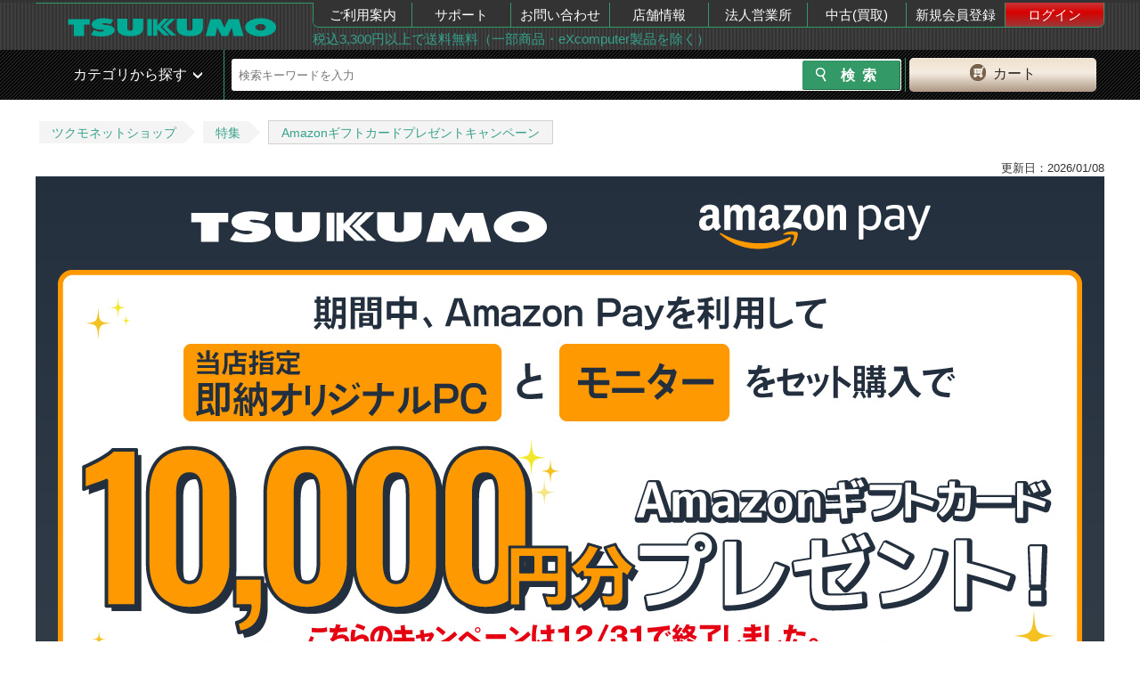

--- FILE ---
content_type: text/html; charset=UTF-8
request_url: https://shop.tsukumo.co.jp/features/amazonpaycp/
body_size: 12743
content:
<!DOCTYPE html><html lang="ja">
<head>
    <!-- STRIGHT ONE Tag Auto Control Script Start -->
    <script type="text/javascript" src="https://cdn01.stright.bizris.com/js/cookie_consent_block.js" charset="UTF-8" data-site-id="SIT-8495527a-f6ed-40fa-9c51-49d533febdc7"></script>
    <!-- STRIGHT ONE Tag Auto Control Script End -->
    <!-- STRIGHT ONE Banner Script Start -->
    <script type="module" src="https://cdn01.stright.bizris.com/js/cookie_consent_setting.js?banner_type=banner" charset="UTF-8" data-site-id="SIT-8495527a-f6ed-40fa-9c51-49d533febdc7"></script>
    <!-- STRIGHT ONE Banner Script End -->
	<title>Amazonギフトカードプレゼントキャンペーン｜PC専門店【ツクモ】公式通販サイト</title>
	<meta charset="utf8"/>	<meta http-equiv="X-UA-Compatible" content="IE=edge"/>	<meta name="viewport" content="width=device-width, initial-scale=1"/>    <link href="/img/99/common/favicon.ico?1695877351" rel="shortcut icon" type="image/vnd.microsoft.icon"/>    <link href="/img/99/common/apple-touch-icon.png?1695877351" rel="apple-touch-icon"/>	<meta name="description" content=""/>	<meta name="keywords" content=""/>            <link href="https://shop.tsukumo.co.jp/features/amazonpaycp/" rel="canonical"/>        	<meta name="copyright" content="Copyright &copy; YAMADA-DENKI Co., Ltd. All rights reserved.">

	<!-- OGP -->
	<meta property="og:title" content="">
	<meta property="og:description" content="">
	<meta property="og:site_name" content="自作PC・PCパーツが豊富！PC専門店【TSUKUMO】">
	<meta property="og:type" content="website">
	<meta property="og:image" content="">
	<meta property="og:url" content="">
	<meta name="twitter:card" content="summary">
	<meta name="twitter:site" content="@Tsukumo_netshop">
	<meta name="twitter:creator" content="@Tsukumo_netshop">
	<!-- /OGP -->

    <link rel="stylesheet" href="/css/99/common/base.css?1728364395"/>    <link rel="stylesheet" href="/css/99/common/common.css?1701925198"/>    <link rel="stylesheet" href="/css/99/common/sp.css?1592195313"/>    <link rel="stylesheet" href="/css/99/common/rd.css?1695877351"/>    <link rel="stylesheet" href="/css/99/common/common_lib.css?1748496004"/>    <link rel="stylesheet" href="/css/99/page/shop-common.css?1748496004"/>    <link rel="stylesheet" href="/css/99/page/member.css?1695877351"/>    <link rel="stylesheet" href="/css/99/page/feature.css?1695877351"/>
    
    <script src="/js/99/jquery-1.11.3.min.js?1748496004" type="text/javascript"></script>    
	<!-- ▼headを閉じる直前に配置する -->
	<script>
window.dataLayer = window.dataLayer || [];
dataLayer.push({
  debug_flg: 0,
  gtm_viewtype: 'default',
  PageType: '',
  email: ''
});
</script>
<!-- Google Tag Manager -->
<script>(function(w,d,s,l,i){w[l]=w[l]||[];w[l].push({'gtm.start':
            new Date().getTime(),event:'gtm.js'});var f=d.getElementsByTagName(s)[0],
        j=d.createElement(s),dl=l!='dataLayer'?'&l='+l:'';j.async=true;j.src=
        'https://www.googletagmanager.com/gtm.js?id='+i+dl;f.parentNode.insertBefore(j,f);
    })(window,document,'script','dataLayer','GTM-MVFPQC7');</script>
<!-- End Google Tag Manager -->
	<!-- ▲headを閉じる直前に配置する -->
</head>
<body class="switch__rsp">
	<!-- ▼body直後に配置する -->
	<!-- Google Tag Manager (noscript) -->
<noscript><iframe src="https://www.googletagmanager.com/ns.html?id=GTM-MVFPQC7"
height="0" width="0" style="display:none;visibility:hidden"></iframe></noscript>
<!-- End Google Tag Manager (noscript) -->
	<!-- ▲body直後に配置する -->

	<!--▼▼inc_sp_header▼▼-->
	<div class="slidemenu slidemenu-left">
    <div class="slidemenu-header">
        <div>Menu</div>
    </div>
    <div class="slidemenu-body">
        <ul class="slidemenu-content">
                            <li class="menu-item-red"><a href="/mypage">ログイン/新規会員登録</a></li>
            

            
            <li class="menu-item-yellow-title"><span>カテゴリから探す</span></li>
                            <li class="menu-item-yellow">
                    <a href="/features/new-products/" alt="新着商品">新着商品</a>                </li>
                            <li class="menu-item-yellow">
                    <a href="https://www.tsukumo.co.jp/bto/pc/game/" alt="G-GEAR ゲーミングパソコン">G-GEAR ゲーミングパソコン</a>                </li>
                            <li class="menu-item-yellow">
                    <a href="https://www.tsukumo.co.jp/bto/pc/" alt="eX.computer スタンダードパソコン">eX.computer スタンダードパソコン</a>                </li>
                            <li class="menu-item-yellow">
                    <a href="/pc" alt="メーカーパソコン">メーカーパソコン</a>                </li>
                            <li class="menu-item-yellow">
                    <a href="/features/appletop/" alt="Apple">Apple</a>                </li>
                            <li class="menu-item-yellow">
                    <a href="/search/c10:1005/?keyword=%E4%B8%AD%E5%8F%A4PC%7C%E3%83%A1%E3%83%BC%E3%82%AB%E3%83%BC%E5%86%8D%E7%94%9F%E5%93%81%7C%E3%83%AA%E3%83%95%E3%82%A1%E3%83%BC%E3%83%93%E3%83%83%E3%82%B7%E3%83%A5" alt="中古・再生品パソコン">中古・再生品パソコン</a>                </li>
                            <li class="menu-item-yellow">
                    <a href="/features/cpu_intel" alt="インテルCPU">インテルCPU</a>                </li>
                            <li class="menu-item-yellow">
                    <a href="/features/cpu_amd" alt="AMD CPU">AMD CPU</a>                </li>
                            <li class="menu-item-yellow">
                    <a href="/memory" alt="メモリー・USBメモリー・メモリーカード">メモリー・USBメモリー・メモリーカード</a>                </li>
                            <li class="menu-item-yellow">
                    <a href="/drive" alt="内蔵SSD・HDD・ドライブ">内蔵SSD・HDD・ドライブ</a>                </li>
                            <li class="menu-item-yellow">
                    <a href="/mb" alt="マザーボード">マザーボード</a>                </li>
                            <li class="menu-item-yellow">
                    <a href="/video_card" alt="グラフィックボード">グラフィックボード</a>                </li>
                            <li class="menu-item-yellow">
                    <a href="/parts#case" alt="PCケース・電源">PCケース・電源</a>                </li>
                            <li class="menu-item-yellow">
                    <a href="/peripherals#input_device" alt="キーボード・マウス・周辺機器">キーボード・マウス・周辺機器</a>                </li>
                            <li class="menu-item-yellow">
                    <a href="/peripherals#gaming" alt="ゲーミング周辺機器">ゲーミング周辺機器</a>                </li>
                            <li class="menu-item-yellow">
                    <a href="/network" alt="無線LAN・ネットワーク機器">無線LAN・ネットワーク機器</a>                </li>
                            <li class="menu-item-yellow">
                    <a href="/external_drive" alt="外付けSSD・HDD・ドライブ">外付けSSD・HDD・ドライブ</a>                </li>
                            <li class="menu-item-yellow">
                    <a href="/peripherals" alt="プリンター・インク・サプライ">プリンター・インク・サプライ</a>                </li>
                            <li class="menu-item-yellow">
                    <a href="/monitor" alt="モニター">モニター</a>                </li>
                            <li class="menu-item-yellow">
                    <a href="/vr" alt="VR">VR</a>                </li>
                            <li class="menu-item-yellow">
                    <a href="/software" alt="OS・ソフトウェア">OS・ソフトウェア</a>                </li>
                            <li class="menu-item-yellow">
                    <a href="/kaden" alt="家電">家電</a>                </li>
                            <li class="menu-item-yellow">
                    <a href="/audiovisual" alt="AV機器">AV機器</a>                </li>
                            <li class="menu-item-yellow">
                    <a href="/search/c58/" alt="キャラクターコラボ商品">キャラクターコラボ商品</a>                </li>
                        <li class="menu-item-green"><a href="/shopping-help/">ご利用案内</a></li>
            <li class="menu-item-green"><a href="https://support.tsukumo.co.jp/">サポート</a></li>
            <li class="menu-item-green"><a href="https://shop.tsukumo.co.jp/shopping-help/otoiawase/">お問い合わせ</a></li>
            <li class="menu-item-green"><a href="https://tenpo.tsukumo.co.jp/">店舗情報</a></li>
            <li class="menu-item-green"><a href="https://houjin.tsukumo.co.jp/">法人営業所</a></li>
            <li class="menu-item-green"><a href="https://kaitori.tsukumo.co.jp/">中古(買取)</a></li>
            <li class="menu-item-green"><a href="/shopping-help/service/kiyaku.html">ご利用規約</a></li>
                    </ul>
    </div>
</div>
<div id="header" class="sp_header clearfix">
    <div class="sp_logo_frame">
        <a class="logo" href="/">
            <img src="https://cdn.tsukumo.co.jp/static/img/head/tsukumo_logo.png" alt="ツクモ"/>        </a>
    </div>
</div>
	<!--▲▲inc_sp_header▲▲-->
	<!--▼▼inc_header_top▼▼-->
	<div class="pc_head">
	<header id="head_wrap" class="clearfix">
		<div class="header_top_in table">
			<div class="header_top_in_logoarea table-cell">
				<a class="logo" href="/">
					<img src="https://cdn.tsukumo.co.jp/static/img/head/tsukumo_logo.png" alt="ツクモ"/>				</a>
			</div>
			<div class="header_top_in_menuarea table-cell">
				<nav>
					<ul class="table">
						<li><a href="https://shop.tsukumo.co.jp/shopping-help/">ご利用案内</a></li>
						<li><a href="//support.tsukumo.co.jp">サポート</a></li>
						<li><a href="//shop.tsukumo.co.jp/shopping-help/otoiawase/">お問い合わせ</a></li>
                        <li><a href="https://tenpo.tsukumo.co.jp">店舗情報</a></li>
                        <li><a href="https://houjin.tsukumo.co.jp">法人営業所</a></li>
                        <li><a href="https://kaitori.tsukumo.co.jp">中古(買取)</a></li>
                                                    <li><a href="/registration/first-step">新規会員登録</a></li>
                            <li><a href="/mypage/login" class="login">ログイン</a></li>
                                            </ul>
				</nav>
				<div class="header_top_in_commentarea">
                    <a href="https://shop.tsukumo.co.jp/shopping-help/service/souryo.html">税込3,300円以上で送料無料（一部商品・eXcomputer製品を除く）</a>				</div>
			</div>
		</div>
	</header>
</div>
	<!--▲▲inc_header_top▲▲-->
	<!--▼▼inc_header_btm_top▼▼-->
	<div class="pc_head mb5 sp_vis search_head_outer">
	<!-- ▼ヘッダーの検索窓▼ -->
    <div id="search_head">
        <div class="search_head_in table">
            <div class="search_wrap table-cell">
                <div class="search_wrap_in table">
                    <div class="search_wrap_in-menu table-cell sp">
                        <div class="fs1 icon_green">
                            <span class="button menu-button-left icon-menu"></span>
                        </div>
                    </div>
                    <link rel="stylesheet" href="/css/99/common/search_suggest_pc.css?1695877351"/><script src="/js/99/axios.min.js?1695877351" type="text/javascript" defer="defer"></script><script src="/js/99/axios-jsonp.js?1695877351" type="text/javascript" defer="defer"></script><script src="/js/99/search_suggest.js?1695877351" type="text/javascript" defer="defer"></script><div class="search_block table-cell">
    <!-- search Area -->
    <div id="searchArea">
        <form id="search_form2" action="https://shop.tsukumo.co.jp/search" class="search_form table" method="get">
            <input type="hidden" name="end_of_sales" value="1">
            <fieldset class="s_word">
                                    <input id="s_word" type="text" name="keyword" placeholder="検索キーワードを入力" autocomplete="off">
                                <div class="search-suggest" id="search-suggest_area"></div>
            </fieldset>

            <fieldset class="s_btn">
                <input id="s_btn" type="submit" name="検索" value="検索">
            </fieldset>
        </form>
    </div>
    <!-- /search Area -->
</div>
                    <div class="btn_cart table-cell">
    <a href="/basket/" rel="nofollow"><span>カート</span></a></div>
                </div>
                <!-- /.search_wrap_in -->
            </div>
            <!-- /.search_wrap -->
        </div>
    </div>
    <!-- ▲ヘッダーの検索窓▲ -->
        <!-- anada edit -->
        <!-- <div class="search_head_cat table-cell pos-fixed in-active"> -->
        <div class="search_head_cat pos-fixed in-active">
                <span>カテゴリから探す</span>
                <nav class="cat_nav">
                    <ul>
                                                    <li class="cat_lv1">
                                <div class="nav_inn">
                                    <a href="/features/new-products/" class="cat_lv1__left-green" alt="新着商品">新着商品</a>                                </div>
                                                            </li>
                                                    <li class="cat_lv1">
                                <div class="nav_inn">
                                    <a href="https://www.tsukumo.co.jp/bto/pc/game/" class="cat_lv1__left-green" alt="G-GEAR ゲーミングパソコン">G-GEAR ゲーミングパソコン</a>                                </div>
                                                            </li>
                                                    <li class="cat_lv1">
                                <div class="nav_inn">
                                    <a href="https://www.tsukumo.co.jp/bto/pc/" class="cat_lv1__left-green" alt="eX.computer スタンダードパソコン">eX.computer スタンダードパソコン</a>                                </div>
                                                            </li>
                                                    <li class="cat_lv1">
                                <div class="nav_inn">
                                    <a href="/pc" class="cat_lv1__left-green" alt="メーカーパソコン">メーカーパソコン</a>                                </div>
                                                            </li>
                                                    <li class="cat_lv1">
                                <div class="nav_inn">
                                    <a href="/features/appletop/" class="cat_lv1__left-green" alt="Apple">Apple</a>                                </div>
                                                            </li>
                                                    <li class="cat_lv1">
                                <div class="nav_inn">
                                    <a href="/search/c10:1005/?keyword=%E4%B8%AD%E5%8F%A4PC%7C%E3%83%A1%E3%83%BC%E3%82%AB%E3%83%BC%E5%86%8D%E7%94%9F%E5%93%81%7C%E3%83%AA%E3%83%95%E3%82%A1%E3%83%BC%E3%83%93%E3%83%83%E3%82%B7%E3%83%A5" class="cat_lv1__left-green" alt="中古・再生品パソコン">中古・再生品パソコン</a>                                </div>
                                                            </li>
                                                    <li class="cat_lv1">
                                <div class="nav_inn">
                                    <a href="/features/cpu_intel" class="cat_lv1__left-green" alt="インテルCPU">インテルCPU</a>                                </div>
                                                            </li>
                                                    <li class="cat_lv1">
                                <div class="nav_inn">
                                    <a href="/features/cpu_amd" class="cat_lv1__left-green" alt="AMD CPU">AMD CPU</a>                                </div>
                                                            </li>
                                                    <li class="cat_lv1">
                                <div class="nav_inn">
                                    <a href="/memory" class="cat_lv1__left-green" alt="メモリー・USBメモリー・メモリーカード">メモリー・USBメモリー・メモリーカード</a>                                </div>
                                                            </li>
                                                    <li class="cat_lv1">
                                <div class="nav_inn">
                                    <a href="/drive" class="cat_lv1__left-green" alt="内蔵SSD・HDD・ドライブ">内蔵SSD・HDD・ドライブ</a>                                </div>
                                                            </li>
                                                    <li class="cat_lv1">
                                <div class="nav_inn">
                                    <a href="/mb" class="cat_lv1__left-green" alt="マザーボード">マザーボード</a>                                </div>
                                                            </li>
                                                    <li class="cat_lv1">
                                <div class="nav_inn">
                                    <a href="/video_card" class="cat_lv1__left-green" alt="グラフィックボード">グラフィックボード</a>                                </div>
                                                            </li>
                                                    <li class="cat_lv1">
                                <div class="nav_inn">
                                    <a href="/parts#case" class="cat_lv1__left-green" alt="PCケース・電源">PCケース・電源</a>                                </div>
                                                            </li>
                                                    <li class="cat_lv1">
                                <div class="nav_inn">
                                    <a href="/peripherals#input_device" class="cat_lv1__left-green" alt="キーボード・マウス・周辺機器">キーボード・マウス・周辺機器</a>                                </div>
                                                            </li>
                                                    <li class="cat_lv1">
                                <div class="nav_inn">
                                    <a href="/peripherals#gaming" class="cat_lv1__left-green" alt="ゲーミング周辺機器">ゲーミング周辺機器</a>                                </div>
                                                            </li>
                                                    <li class="cat_lv1">
                                <div class="nav_inn">
                                    <a href="/network" class="cat_lv1__left-green" alt="無線LAN・ネットワーク機器">無線LAN・ネットワーク機器</a>                                </div>
                                                            </li>
                                                    <li class="cat_lv1">
                                <div class="nav_inn">
                                    <a href="/external_drive" class="cat_lv1__left-green" alt="外付けSSD・HDD・ドライブ">外付けSSD・HDD・ドライブ</a>                                </div>
                                                            </li>
                                                    <li class="cat_lv1">
                                <div class="nav_inn">
                                    <a href="/peripherals" class="cat_lv1__left-green" alt="プリンター・インク・サプライ">プリンター・インク・サプライ</a>                                </div>
                                                            </li>
                                                    <li class="cat_lv1">
                                <div class="nav_inn">
                                    <a href="/monitor" class="cat_lv1__left-green" alt="モニター">モニター</a>                                </div>
                                                            </li>
                                                    <li class="cat_lv1">
                                <div class="nav_inn">
                                    <a href="/vr" class="cat_lv1__left-green" alt="VR">VR</a>                                </div>
                                                            </li>
                                                    <li class="cat_lv1">
                                <div class="nav_inn">
                                    <a href="/software" class="cat_lv1__left-green" alt="OS・ソフトウェア">OS・ソフトウェア</a>                                </div>
                                                            </li>
                                                    <li class="cat_lv1">
                                <div class="nav_inn">
                                    <a href="/kaden" class="cat_lv1__left-green" alt="家電">家電</a>                                </div>
                                                            </li>
                                                    <li class="cat_lv1">
                                <div class="nav_inn">
                                    <a href="/audiovisual" class="cat_lv1__left-green" alt="AV機器">AV機器</a>                                </div>
                                                            </li>
                                                    <li class="cat_lv1">
                                <div class="nav_inn">
                                    <a href="/search/c58/" class="cat_lv1__left-green" alt="キャラクターコラボ商品">キャラクターコラボ商品</a>                                </div>
                                                            </li>
                                            </ul>
                </nav>
            </div>
            <!-- ▲ヘッダーの検索窓▲ -->
            <!-- anada edit -->
            <!-- <div class="search_head_cat table-cell pos-absolute flag"> -->
            <div class="search_head_cat pos-absolute flag">
                <span>カテゴリから探す</span>
                <nav class="cat_nav">
                    <ul>
                                                    <li class="cat_lv1">
                                <div class="nav_inn">
                                    <a href="/features/new-products/" class="cat_lv1__left-green" alt="新着商品">新着商品</a>                                </div>
                                                            </li>
                                                    <li class="cat_lv1">
                                <div class="nav_inn">
                                    <a href="https://www.tsukumo.co.jp/bto/pc/game/" class="cat_lv1__left-green" alt="G-GEAR ゲーミングパソコン">G-GEAR ゲーミングパソコン</a>                                </div>
                                                            </li>
                                                    <li class="cat_lv1">
                                <div class="nav_inn">
                                    <a href="https://www.tsukumo.co.jp/bto/pc/" class="cat_lv1__left-green" alt="eX.computer スタンダードパソコン">eX.computer スタンダードパソコン</a>                                </div>
                                                            </li>
                                                    <li class="cat_lv1">
                                <div class="nav_inn">
                                    <a href="/pc" class="cat_lv1__left-green" alt="メーカーパソコン">メーカーパソコン</a>                                </div>
                                                            </li>
                                                    <li class="cat_lv1">
                                <div class="nav_inn">
                                    <a href="/features/appletop/" class="cat_lv1__left-green" alt="Apple">Apple</a>                                </div>
                                                            </li>
                                                    <li class="cat_lv1">
                                <div class="nav_inn">
                                    <a href="/search/c10:1005/?keyword=%E4%B8%AD%E5%8F%A4PC%7C%E3%83%A1%E3%83%BC%E3%82%AB%E3%83%BC%E5%86%8D%E7%94%9F%E5%93%81%7C%E3%83%AA%E3%83%95%E3%82%A1%E3%83%BC%E3%83%93%E3%83%83%E3%82%B7%E3%83%A5" class="cat_lv1__left-green" alt="中古・再生品パソコン">中古・再生品パソコン</a>                                </div>
                                                            </li>
                                                    <li class="cat_lv1">
                                <div class="nav_inn">
                                    <a href="/features/cpu_intel" class="cat_lv1__left-green" alt="インテルCPU">インテルCPU</a>                                </div>
                                                            </li>
                                                    <li class="cat_lv1">
                                <div class="nav_inn">
                                    <a href="/features/cpu_amd" class="cat_lv1__left-green" alt="AMD CPU">AMD CPU</a>                                </div>
                                                            </li>
                                                    <li class="cat_lv1">
                                <div class="nav_inn">
                                    <a href="/memory" class="cat_lv1__left-green" alt="メモリー・USBメモリー・メモリーカード">メモリー・USBメモリー・メモリーカード</a>                                </div>
                                                            </li>
                                                    <li class="cat_lv1">
                                <div class="nav_inn">
                                    <a href="/drive" class="cat_lv1__left-green" alt="内蔵SSD・HDD・ドライブ">内蔵SSD・HDD・ドライブ</a>                                </div>
                                                            </li>
                                                    <li class="cat_lv1">
                                <div class="nav_inn">
                                    <a href="/mb" class="cat_lv1__left-green" alt="マザーボード">マザーボード</a>                                </div>
                                                            </li>
                                                    <li class="cat_lv1">
                                <div class="nav_inn">
                                    <a href="/video_card" class="cat_lv1__left-green" alt="グラフィックボード">グラフィックボード</a>                                </div>
                                                            </li>
                                                    <li class="cat_lv1">
                                <div class="nav_inn">
                                    <a href="/parts#case" class="cat_lv1__left-green" alt="PCケース・電源">PCケース・電源</a>                                </div>
                                                            </li>
                                                    <li class="cat_lv1">
                                <div class="nav_inn">
                                    <a href="/peripherals#input_device" class="cat_lv1__left-green" alt="キーボード・マウス・周辺機器">キーボード・マウス・周辺機器</a>                                </div>
                                                            </li>
                                                    <li class="cat_lv1">
                                <div class="nav_inn">
                                    <a href="/peripherals#gaming" class="cat_lv1__left-green" alt="ゲーミング周辺機器">ゲーミング周辺機器</a>                                </div>
                                                            </li>
                                                    <li class="cat_lv1">
                                <div class="nav_inn">
                                    <a href="/network" class="cat_lv1__left-green" alt="無線LAN・ネットワーク機器">無線LAN・ネットワーク機器</a>                                </div>
                                                            </li>
                                                    <li class="cat_lv1">
                                <div class="nav_inn">
                                    <a href="/external_drive" class="cat_lv1__left-green" alt="外付けSSD・HDD・ドライブ">外付けSSD・HDD・ドライブ</a>                                </div>
                                                            </li>
                                                    <li class="cat_lv1">
                                <div class="nav_inn">
                                    <a href="/peripherals" class="cat_lv1__left-green" alt="プリンター・インク・サプライ">プリンター・インク・サプライ</a>                                </div>
                                                            </li>
                                                    <li class="cat_lv1">
                                <div class="nav_inn">
                                    <a href="/monitor" class="cat_lv1__left-green" alt="モニター">モニター</a>                                </div>
                                                            </li>
                                                    <li class="cat_lv1">
                                <div class="nav_inn">
                                    <a href="/vr" class="cat_lv1__left-green" alt="VR">VR</a>                                </div>
                                                            </li>
                                                    <li class="cat_lv1">
                                <div class="nav_inn">
                                    <a href="/software" class="cat_lv1__left-green" alt="OS・ソフトウェア">OS・ソフトウェア</a>                                </div>
                                                            </li>
                                                    <li class="cat_lv1">
                                <div class="nav_inn">
                                    <a href="/kaden" class="cat_lv1__left-green" alt="家電">家電</a>                                </div>
                                                            </li>
                                                    <li class="cat_lv1">
                                <div class="nav_inn">
                                    <a href="/audiovisual" class="cat_lv1__left-green" alt="AV機器">AV機器</a>                                </div>
                                                            </li>
                                                    <li class="cat_lv1">
                                <div class="nav_inn">
                                    <a href="/search/c58/" class="cat_lv1__left-green" alt="キャラクターコラボ商品">キャラクターコラボ商品</a>                                </div>
                                                            </li>
                                            </ul>
                </nav>
            </div>
            <!-- /anada edit -->
		</div>
	</div>
	<!-- ▲ヘッダーの検索窓▲ -->
</div>
	<!--▲▲inc_header_btm_top▲▲-->

	
<div id="wrapper" style="transition: transform 300ms ease-in-out 0ms; transform: translate3d(0px, 0px, 0px);">
	<!-- パンくず -->
	<div class="topic-path-block">
    <ol class="topic-path">
        <li><a href="/">ツクモネットショップ</a></li>
                                    <li><a href="/features/">特集</a></li>
                                                <li>Amazonギフトカードプレゼントキャンペーン</li>
                        </ol>
</div>

    <main class="clearfix">
        <div class="main_column">
            <!-- ■■■■ -->
<link rel="stylesheet" href="https://cdn.tsukumo.co.jp/static/css/features/features_itemlist.css">
<meta name="twitter:card" content="summary" />
<meta name="twitter:site" content="@Tsukumo_netshop" />
<meta property="og:url" content="https://shop.tsukumo.co.jp/features/amazonpaycp" />
<meta property="og:title" content="Amazonギフトカードプレゼントキャンペーン" />
<meta property="og:description" content="期間中、「ツクモネットショップ」にて、Amazon Payをご利用の上、当店指定即納オリジナルPCとモニターをセットで同時購入いただいた⽅に、Amazonギフトカード10,000円分をプレゼントいたします。" />
<meta property="og:image" content="https://shop.tsukumo.co.jp/features/img/amazonpaycp_s.jpg" />
	<link rel="stylesheet" href="//cdn.tsukumo.co.jp/static/css/common/swiper.min.5.4.5.css?230131">
	<link rel="stylesheet" href="//cdn.tsukumo.co.jp/static/css/common/swiper.add.css?230228">
	<link rel="stylesheet" href="//cdn.tsukumo.co.jp/static/css/common/recommend-slider.css?230131">
	<script src="//cdn.tsukumo.co.jp/static/js/common/swiper.min.5.4.5.js?230131"></script>
	<script type="text/javascript" src="//r6.snva.jp/javascripts/reco/2.3/sna.js?k=eojgxC9gbjwPi?230131"></script>
	<script>
		__snahost = "r6.snva.jp";
		let npIDArr = [];
		let sliderIDArr = [];
	</script><script src="https://kit.fontawesome.com/c67099b80a.js" crossorigin="anonymous"></script>
<style>
@import url('https://fonts.googleapis.com/css?family=Noto+Sans+JP:400,500,700&display=swap&subset=japanese');

#wrapper{max-width:100%;margin:0;padding-left:0;padding-right:0;overflow:hidden}
.main_column{margin:0 auto;padding:0;float:none;background:#fff}
#campaign {width: 100%;padding-bottom: 20px;color: #333;font-size: 10pt;line-height: 1.4em;text-align: center;}
#campaign img {max-width: 100%;height: auto;}
/* #campaign button {font-family: 'Noto Sans JP', 'meiryo', sans-serif;} */
#campaign .inner {max-width: 1200px;margin: 0 auto;}
#campaign .pageUpdate {text-align: right;}
#campaign .cpBlock {margin: 30px auto;font-size: 1.3em;line-height: 2em;text-align: left;}
#campaign .cpBlock h2 {margin-bottom: 10px;padding: 10px;background: #FE9901;color: #fff;font-size: 18px;font-weight: normal;font-family: 'Noto Sans JP', 'meiryo', sans-serif;}
#campaign .cpBlock h3.title {margin-top: 0.5em;padding: 0.3em 1em;background: #232F3D;border-radius: 3px;color: #fff;font-size: 1em;text-align: center;}
#campaign .cpBlock p {padding: 0 10px;font-family: 'Noto Sans JP', 'meiryo', sans-serif;}
#campaign .cpLink {text-align: center;}
/* #campaign .cpLink button {display: inline-block;width: 80%;margin: 1em 0;padding: 0.4em 1em;cursor: pointer;transition: .4s;background: #e64082;border: solid 2px #e64082;border-radius: 3px;color: #ffffff;font-size: 1.4em;font-weight: bold;text-decoration: none;} */
/* #campaign .cpLink button:hover {background: none;border: solid 2px #e64082;color: #e64082;} */
/* #campaign .cpLink h3 button {width: 85%;font-size: 1em;} */
#campaign .cpBlock .features_itemlist li{list-style-type: disc;list-style-position: outside;}
#campaign .cpBlock .features_itemlist .itembox P{padding: 0;text-align: left;}
#campaign .cpBlock .features_itemlist .itembox h4{font-size: 1.1rem;}
#campaign .cpBlock .features_itemlist .itembox .itembox_spec{font-size: 0.875rem;margin-bottom:1rem;}
#campaign .cpBlock .features_itemlist .itembox .cp_txt{padding: 10px;color:#af0c1f;font-weight: bold;}
#campaign .cpBlock .recommend_area {margin-bottom: 10px;}
#campaign .cpBlock .recommend_area .recommend .headline h2{font-size: 1rem;padding: 0;background: none;color: #000;font-weight: 700;line-height: 1.6em;}
#campaign .cpBlock .copylight{font-size: 0.75rem;text-align:center;}
#campaign a.cpLink { -webkit-transition:.4s;display:block;padding:8px;border:solid 2px #232F3D;border-radius:3px;background:#232F3D;color:#fff;font-weight:700;font-size:1.2em;text-align:center;transition:.4s; }
#campaign a.cpLink:hover { border:solid 2px #232F3D;background:#fff;color:#232F3D; }
#campaign a.otherlink { width:65%;margin:16px auto;font-size:1.1em; }
#campaign a.otherlink i{font-size: 0.875rem;vertical-align: middle;margin-left: 1rem;}
@media screen and (min-width: 767px) {
  #wrapper{background:#fff}
}
@media screen and (max-width: 767px) {
  #wrapper{padding:55px 0 0}
  .main_column {margin: 0 auto;padding: 0;max-width: 100%;background-color: #fff;}
  #campaign .inner {padding: 0 10px;}
  #campaign .cpBlock h3.title {width: 85%;margin: 0.5em auto;}
  /* #campaign .cpLink button{width: 100%;margin: 1em 0;} */
  #campaign a.otherlink { width:90%; }
}
#campaign .cpBlock ul li.mb{margin-bottom:1rem;}
</style>

<!-- ▼wrapper -->
<div id="campaign">
  <article>

    <div class="inner">
      <div class="pageUpdate">更新日：2026/01/08</div>
      <h1><picture>
        <source srcset="https://cdn.tsukumo.co.jp/static/img/amazonpaycp/2512main_img.jpg" media="(min-width: 767px)" alt="Amazonギフトカードプレゼントキャンペーン">
        <img src="https://cdn.tsukumo.co.jp/static/img/top/top_center/shop_top_742n_03.jpg" alt="Amazonギフトカードプレゼントキャンペーン">
      </picture></h1>
    </div>

    <div class="inner cpBlock">
      <section>
        <p style="text-align: center;color: red;font-weight:700;font-size: 1.2em;">こちらのキャンペーンは12/31で終了しました。</p>
        </section>
    </div>

    <div class="inner cpBlock">
      <section>
        <h2>キャンペーン概要</h2>
        <p>キャンペーン期間中に、「ツクモネットショップ」にて、Amazon Payをご利用の上、当店指定即納オリジナルPCとモニターをセットで同時購入いただいた⽅に、Amazonギフトカード10,000円分をプレゼントいたします。</p>
        <p class="attn">※詳しくは参加条件・応募に関するご注意など下記詳細ご確認ください。</p>
        </section>
    </div>

    <div class="inner cpBlock">
      <section>
        <h2>キャンペーン期間</h2>
        <p><strong>2025年12月1日(月) 0:00 ～ <span style="text-decoration: line-through">先着90名様に達し次第終了いたします。</span></strong><br>
        <!-- <p><strong style="text-decoration:line-through;">2025年12月1日(月) 0:00 ～ 先着90名様に達し次第終了いたします。</strong> -->
        <strong style="color: red;">こちらのキャンペーンは12/31日で終了しました。</strong>
        </p>
        <!-- <p class="attn">※早期終了する場合がございます。</p> -->
        </section>
    </div>

    <div class="inner cpBlock">
      <section>
        <h2>参加条件</h2>
        <p><strong>・ツクモ「ネット会員」にご登録の方</strong> <span style="font-size: 0.875rem;">（<a href="https://shop.tsukumo.co.jp/mypage/" target="_blank">新規会員登録はこちら</a>）</span></p>
        <p><strong>・キャンペーン期間中にツクモネットショップでAmazon Payを使って当店指定即納オリジナルPCとモニターをセットでお買い物をされた方。</strong></p>
        <p class="attn">※複数回の注文をひとつにまとめて、参加することはできません。</p>
        <p class="attn">※クーポンなどの割引をご利用の場合、割引後の決済金額(税込)が対象となります。</p>
        </section>
    </div>

    <div class="inner cpBlock">
      <section>
        <h2>参加方法</h2>
        <p>参加条件を満たした⽅は⾃動でエントリーされます。</p>
        <p class="attn">※キャンペーンへの参加はお一人様(1メールアドレス)1回限りとなります。2回目以降のご注文分につきましては対象外となります。</p>
        </section>
    </div>

    <!-- <div class="inner cpBlock">
      <section>
        <h2>対象商品</h2>

        <h3 class="title">当店指定即納オリジナルPC一覧</h3>
        <div class="s1">
          <div class="features_itemlist">

            <a href="https://shop.tsukumo.co.jp/goods/0409090802011/" class="itembox" target="_blank"><div class="itembox_names"><img src="https://cdn.tsukumo.co.jp/image/item/0409090802011_1.jpg" alt="eX.computer イーエックスコンピュータ ミニタワーPC AeroStream RM7J-D241BP/CP1__"><div class="maker_name"><p class="itembox_maker">eX.computer イーエックスコンピュータ</p><h4 class="itembox_name">ミニタワーPC AeroStream RM7J-D241BP/CP1__ Corei7 /16GBメモリ /500GB SSD /Win11 Pro /※0x12B適用済UEFI</p></div></div><div class="itembox_prices"><p class="itembox_stock">完売</p><div class="price_point"><p class="itembox_price"><span>&yen;134,990</span>(税込)</p></div><form method="post" action="/basket/add" target="_blank"><input type="hidden" name="item" value="0409090802011"><input type="hidden" name="price" value="default"><input type="text" name="qty" value="1"><input type="submit" class="itembox_cat_button" value="カートに入れる"></form></div></a>

            <a href="https://shop.tsukumo.co.jp/goods/0409091790010/" class="itembox" target="_blank"><div class="itembox_names"><img src="https://cdn.tsukumo.co.jp/image/item/0409091790010_1.jpg" alt="eX.computer イーエックスコンピュータ ミニタワーPC AeroStream RM7J-D241B/NT1"><div class="maker_name"><p class="itembox_maker">eX.computer イーエックスコンピュータ</p><h4 class="itembox_name">ミニタワーPC AeroStream RM7J-D241B/NT1</h4><p class="itembox_spec">Corei7 /16GBメモリ /500GB SSD /WiFi+Bluetooth対応 /※0x12F適用済UEFI</p></div></div><div class="itembox_prices"><p class="itembox_stock">在庫あり</p><div class="price_point"><p class="itembox_price"><span>&yen;139,980</span>(税込)</p></div><form method="post" action="/basket/add" target="_blank"><input type="hidden" name="item" value="0409091790010"><input type="hidden" name="price" value="default"><input type="text" name="qty" value="1"><input type="submit" class="itembox_cat_button" value="カートに入れる"></form></div></a>

          </div>
        </div>

        <h3><a class="cpLink otherlink" href="https://shop.tsukumo.co.jp/search/c10:1015:101510000000000/" target="_blank">同時購入の液晶モニターはこちらから<i class="fas fa-arrow-right"></i></a></h3>

        <div class="recommend_area">
          <div class="recommend ranking">
            <div class="recommend-slider" id="reco47">
              <div class="loading">
                <div class="animation"></div>
              </div>
            </div>
            <script>
              if(typeof sliderIDArr !== 'undefined'){ sliderIDArr.push('reco47'); }
              if(typeof npIDArr !== 'undefined'){ npIDArr.push({tmpl: 47, target_id: "reco47"}); }
            </script>
          </div>
        </div>
        </section>
    </div> -->

    <div class="inner cpBlock">
      <section>
        <h2>Amazonギフトカードの送付について</h2>
        <p><strong>送付予定日：2026年1月以降を予定</strong></p>
        <p>送付方法：ツクモネットショップにご登録済みのメールアドレス宛に、Amazonギフトカードコードを送信させていただきます。</p>
      </section>
    </div>

    <div class="inner cpBlock">
      <section>
        <h2>応募に関するご注意</h2>
        <ul>
          <li>・キャンペーン期間は変更になる場合がございます。</li>
          <li class="mb">・Amazon Pay決済の注文をキャンセルするとキャンペーン対象外となります。当社都合によりご注文がキャンセル返品となりました場合も、キャンペーン対象外となりますのでご注意ください。</li>
          <li>・注文確定後の新規会員登録の場合はキャンペーン対象となりませんのでご注意ください。</li>
          <li class="mb">・キャンペーンの内容は予告なく変更する場合がありますのでご了承ください。</li>
          <li class="mb">・ツクモネットショップ会員から退会された場合や、不正利用のおそれがあると当社が判断した場合など、当社が定める利用規約に違反したことが判明した場合は、当該参加を無効といたします。また、不正なお申し込みが確認された場合は以降のお取引を中止させていただく場合がございます。</li>
          <li>・一部Amazon Pay がご利用できない商品がございます。あらかじめご了承ください。</li>
          <li class="mb">・対象は日本国内にお住まいの方に限らせていただきます。</li>
          <li>・連絡不能などの理由により、Amazonギフトカードをお送りできない場合は、無効とさせていただきます。</li>
          <li>・本キャンペーンは、ツクモネットショップによる提供です。本キャンペーンのお問合せはAmazonでは受け付けておりません。</li>
        </ul>
      </section>
    </div>

    <div class="inner cpBlock">
      <p class="copylight">Amazon、Amazon.co.jp、Prime Video、Amazon Payおよび関連するすべてのロゴは、 Amazon.com, Inc. またはその関連会社の商標です。</p>
    </div>

  </article>
  	<script>
		recoConstructer({
			k: "eojgxC9gbjwPi",
			recommend: {
				rule: npIDArr
			}
		});
		if(sliderIDArr.length>0){
			window.addEventListener('DOMContentLoaded', function(){
				Array.prototype.forEach.call(sliderIDArr, function(slider){
					setTimeout(function(){
						const sliderID = document.getElementById(slider);
						const loading = sliderID.getElementsByClassName('loading');
						const itemList = sliderID.getElementsByTagName('li');
						let slidable = false;
						if(itemList.length>6){
							slidable = true;
						}
						let ranknum = 0;
						Array.prototype.forEach.call(itemList, function(elem){
							ranknum++;
							elem.dataset.ranknum = ranknum;
						});
						if(sliderID.getElementsByClassName('swiper-container').length){
							new Swiper("#"+slider+" .swiper-container", {
								loop: slidable,
								speed: 800,
								breakpoints: {
									768: {
										slidesPerView: 6,
										slidesPerGroup: 6
									},
									320: {
										slidesPerView: 2.2,
									},
								},
								navigation: {
									nextEl: '#'+slider+' .swiper-button-next',
									prevEl: '#'+slider+' .swiper-button-prev',
								},
							});
							init();
							loading[0].classList.add('loaded');
						}else{
							setTimeout(function(){
								loading[0].classList.add('loaded');
							}, 500);
						};
					}, 1000);
				});
				function init() {
					let i = 0;
					const items = document.querySelectorAll('.recommend-slider .comment');
					let itemsHeight = [];
					// console.log(items);
					// console.log(itemsHeight);
					for (i = 0; i < items.length; i++) {
						itemsHeight.push(items[i].offsetHeight);
					}
					const maxHeight = Math.max.apply(this, itemsHeight);
					for (i = 0; i < items.length; i++) {
						items[i].style.height = maxHeight + 'px';
					}
				}

				setTimeout(function(){
					const nowObj = new Date();
					let timeAdjustment = new Date(nowObj*1-(17.5*60)*60000);
					// console.log(nowObj.toLocaleString());
					// console.log(timeAdjustment.toLocaleString());
					const dateDsp = timeAdjustment.getFullYear() + "/" +(timeAdjustment.getMonth() + 1).toString().padStart(2,"0") + "/" + timeAdjustment.getDate().toString().padStart(2,"0")+" 17:30更新";

					const headlineElem = document.querySelectorAll('.recommend.update .headline h2');
					Array.prototype.forEach.call(headlineElem, function(elem) {
						const dateElem = document.createElement('span');
						dateElem.setAttribute('class',"recommend-updated");
						dateElem.textContent = dateDsp;
						elem.after(dateElem);
					});
				}, 1000);
			});
		}
	</script></div>
<!--▲wrapper -->
<!-- ■■■■ -->
        </div>
    </main>
</div>
<!-- /wrapper -->

	<div class="pc__footer">
		<!--▼▼inc_footer▼▼-->
		<footer id="footer_wrap">
        <!-- フッターエリアhtmlここから -->
<link rel="stylesheet" href="https://use.fontawesome.com/releases/v5.14.0/css/all.css" integrity="sha384-HzLeBuhoNPvSl5KYnjx0BT+WB0QEEqLprO+NBkkk5gbc67FTaL7XIGa2w1L0Xbgc" crossorigin="anonymous">
<link rel="stylesheet" href="//cdn.tsukumo.co.jp/static/css/top/footer_pc.css">

  <div class="footer_area">
    <div class="footer_area_inner footer_area_flex">
      <dl>
        <dt>ご利用案内</dt>
        <dd><a href="/shopping-help/"><i class="fas fa-chevron-right"></i>ご利用案内</a></dd>
        <dd><a href="/shopping-help/service/souryo.html"><i class="fas fa-chevron-right"></i>送料・配送について</a></dd>
        <dd><a href="/shopping-help/service/shiharai.html"><i class="fas fa-chevron-right"></i>お支払方法について</a></dd>
        <dd><a href="/shopping-help/service/ryousyuusyo.html"><i class="fas fa-chevron-right"></i>領収書が必要な時は</a></dd>
      </dl>
      <dl>
        <dd class="newline"><a href="/shopping-help/service/henpin.html"><i class="fas fa-chevron-right"></i>キャンセル・返品について</a></dd>
        <dd><a href="/shopping-help/service/faq.html"><i class="fas fa-chevron-right"></i>よくあるご質問</a></dd>
        <dd><a href="//shop.tsukumo.co.jp/shopping-help/service/attention.html"><i class="fas fa-chevron-right"></i>偽サイトにご注意ください</a></dd>
      </dl>
      <dl>
        <dt>サポート</dt>
        <dd><a href="//support.tsukumo.co.jp/" target="_blank"><i class="fas fa-chevron-right"></i>購入後のサポート</a></dd>
        <dd><a href="//www.tsukumo.co.jp/ts/hitokoto/tis.html"><i class="fas fa-chevron-right"></i>お問合せ</a></dd>
      </dl>
      <dl>
        <dt>ご案内</dt>
        <dd><a href="//tenpo.tsukumo.co.jp/" target="_blank"><i class="fas fa-chevron-right"></i>店舗情報</a></dd>
        <dd><a href="//houjin.tsukumo.co.jp/" target="_blank"><i class="fas fa-chevron-right"></i>法人営業所</a></dd>
        <dd><a href="//b2b.tsukumo.co.jp/" target="_blank"><i class="fas fa-chevron-right"></i>法人様専用オンライン見積り</a></dd>
        <dd><a href="//kaitori.tsukumo.co.jp/" target="_blank"><i class="fas fa-chevron-right"></i>中古 (買取)</a></dd>
      </dl>
      <ul class="footer_banner_list_01">
        <li></li>
        <li class="half"><a href="//twitter.com/Tsukumo_netshop"><img src="https://cdn.tsukumo.co.jp/static/img/top/top_icon/shop_top_x.png" alt="ツクモネットショップ Xアカウント"/></a></li>
        <li class="half"><a href="//www.facebook.com/tsukumo.ggear"><img src="https://cdn.tsukumo.co.jp/static/img/top/top_icon/shop_top_facebook.png" alt="TSUKUMO(ツクモ) eX.computer Facebook"/></a></li>
      </ul>
    </div>
  </div>
  <!-- /フッターエリアhtmlここまで -->    	<div class="new_first_wrap">
		<div class="inner">
			<ul class="clearfix">
				<li><a href="https://shop.tsukumo.co.jp/shopping-help/service/tokusho.html">特定商取引法に基づく表示</a></li>
                <li><a href="https://shop.tsukumo.co.jp/shopping-help/service/tokusho.html#kobutsu">古物営業法に基づく表示</a></li>
                <li><a href="https://kaisya.tsukumo.co.jp/privacy">個人情報保護方針</a></li>
				<li><a href="https://kaisya.tsukumo.co.jp/policy">サイトポリシー</a></li>
				<li><a href="https://kaisya.tsukumo.co.jp">会社情報</a></li>
				<li><a href="https://news.tsukumo.co.jp/">お知らせ（プレスリリース）</a></li>
			</ul>
		</div>
	</div>
	<p class="copyright"><small>Copyright &copy; YAMADA-DENKI Co., Ltd. All rights reserved.</small></p>
	<a class="back_top">
		<img src="/img/99/common/back_top.png?1695877351" alt="トップへ"/>	</a>
</footer>
		<!--▲▲inc_footer▲▲-->
	</div>
	<div class="sp__footer">
		<!--▼▼inc_sp_footer▼▼-->
		<div class="footer_top_menu">
            <!-- フッターエリアhtmlここから -->
<link rel="stylesheet" href="https://use.fontawesome.com/releases/v5.14.0/css/all.css" integrity="sha384-HzLeBuhoNPvSl5KYnjx0BT+WB0QEEqLprO+NBkkk5gbc67FTaL7XIGa2w1L0Xbgc" crossorigin="anonymous">
<link rel="stylesheet" href="//cdn.tsukumo.co.jp/static/css/top/footer_pc.css">

  <div class="footer_area">
    <div class="footer_area_inner footer_area_flex">
      <dl>
        <dt>ご利用案内</dt>
        <dd><a href="/shopping-help/"><i class="fas fa-chevron-right"></i>ご利用案内</a></dd>
        <dd><a href="/shopping-help/service/souryo.html"><i class="fas fa-chevron-right"></i>送料・配送について</a></dd>
        <dd><a href="/shopping-help/service/shiharai.html"><i class="fas fa-chevron-right"></i>お支払方法について</a></dd>
        <dd><a href="/shopping-help/service/ryousyuusyo.html"><i class="fas fa-chevron-right"></i>領収書が必要な時は</a></dd>
      </dl>
      <dl>
        <dd class="newline"><a href="/shopping-help/service/henpin.html"><i class="fas fa-chevron-right"></i>キャンセル・返品について</a></dd>
        <dd><a href="/shopping-help/service/faq.html"><i class="fas fa-chevron-right"></i>よくあるご質問</a></dd>
        <dd><a href="//shop.tsukumo.co.jp/shopping-help/service/attention.html"><i class="fas fa-chevron-right"></i>偽サイトにご注意ください</a></dd>
      </dl>
      <dl>
        <dt>サポート</dt>
        <dd><a href="//support.tsukumo.co.jp/" target="_blank"><i class="fas fa-chevron-right"></i>購入後のサポート</a></dd>
        <dd><a href="//www.tsukumo.co.jp/ts/hitokoto/tis.html"><i class="fas fa-chevron-right"></i>お問合せ</a></dd>
      </dl>
      <dl>
        <dt>ご案内</dt>
        <dd><a href="//tenpo.tsukumo.co.jp/" target="_blank"><i class="fas fa-chevron-right"></i>店舗情報</a></dd>
        <dd><a href="//houjin.tsukumo.co.jp/" target="_blank"><i class="fas fa-chevron-right"></i>法人営業所</a></dd>
        <dd><a href="//b2b.tsukumo.co.jp/" target="_blank"><i class="fas fa-chevron-right"></i>法人様専用オンライン見積り</a></dd>
        <dd><a href="//kaitori.tsukumo.co.jp/" target="_blank"><i class="fas fa-chevron-right"></i>中古 (買取)</a></dd>
      </dl>
      <ul class="footer_banner_list_01">
        <li></li>
        <li class="half"><a href="//twitter.com/Tsukumo_netshop"><img src="https://cdn.tsukumo.co.jp/static/img/top/top_icon/shop_top_x.png" alt="ツクモネットショップ Xアカウント"/></a></li>
        <li class="half"><a href="//www.facebook.com/tsukumo.ggear"><img src="https://cdn.tsukumo.co.jp/static/img/top/top_icon/shop_top_facebook.png" alt="TSUKUMO(ツクモ) eX.computer Facebook"/></a></li>
      </ul>
    </div>
  </div>
  <!-- /フッターエリアhtmlここまで -->        <ul>
        <li><a href="https://shop.tsukumo.co.jp/shopping-help/">ご利用案内</a></li>
        <li><a href="//support.tsukumo.co.jp">サポート</a></li>
        <li><a href="//houjin.tsukumo.co.jp/">法人営業部</a></li>
        <li><a href="//tenpo.tsukumo.co.jp">店舗情報</a></li>
        <li><a href="//kaitori.tsukumo.co.jp">中古買取</a></li>
        <li><a href="//shop.tsukumo.co.jp/shopping-help/otoiawase/">お問い合わせ</a></li>
    </ul>
</div>

<div class="footer_wrap_pc_sp">
    <div class="footer_bottom_menu">
        <ul class="mb10">
            <li><a href="https://shop.tsukumo.co.jp/shopping-help/service/tokusho.html"><span>特定商取引に基づく表示</span></a></li>
            <li><a href="https://shop.tsukumo.co.jp/shopping-help/service/tokusho.html#kobutsu"><span>古物営業法に基づく表示</span></a></li>
        </ul>
        <ul class="mb10">
            <li><a href="https://kaisya.tsukumo.co.jp/privacy"><span>個人情報保護方針</span></a></li>
            <li><a href="https://kaisya.tsukumo.co.jp/policy"><span>サイトポリシー</span></a></li>
        </ul>
        <ul class="md10">
            <li><a href="https://kaisya.tsukumo.co.jp"><span>会社情報</span></a></li>
            <li><a href="https://news.tsukumo.co.jp/"><span>お知らせ（プレスリリース）</span></a></li>
        </ul>
    </div>
</div>

<footer id="footer_wrap">
	<div class="new_first_wrap">
		<div class="footer_logo">
			<img src="/img/99/common/tsukumo_logo.png?1695877351" alt="ツクモ"/>		</div>
	</div>
	<p class="copyright">Copyright &copy; YAMADA-DENKI Co., Ltd. All rights reserved.</p>
	<a class="back_top">
		<img src="/img/99/common/back_top.png?1695877351" alt="トップへ"/>	</a>
</footer>
		<!--▲▲inc_sp_footer▲▲-->
	</div>

	<!-- ↓↓共通script↓↓ -->
    <script src="/js/99/jquery-migrate-1.2.1.min.js?1748496004" type="text/javascript"></script>    <script src="/js/99/totop.js?1695877351" type="text/javascript"></script>    <script src="/js/99/sp-slidemenu.js?1748496004" type="text/javascript"></script>    <script src="/js/99/sp-default-class.js?1748496004" type="text/javascript"></script>	<script type="application/javascript">
		$(function() {
			$(".panel_search").click(function(){
				var clickPanel = $("+.panel",this);
				clickPanel.toggle();
				$(".panel").not(clickPanel).slideUp(0);
				return false;
			});
		});
	</script>
	<!-- ↑↑共通script↑↑ -->

</body>
</html>


--- FILE ---
content_type: text/css
request_url: https://shop.tsukumo.co.jp/css/99/common/base.css?1728364395
body_size: 1425
content:
@charset "utf-8";
/*
html5doctor.com Reset Stylesheet
v1.6.1
Last Updated: 2010-09-17
*/

html, body, div, span, object, iframe,
h1, h2, h3, h4, h5, h6, p, blockquote, pre,
abbr, address, cite, code,
del, dfn, em, img, ins, kbd, q, samp,
small, strong, sub, sup, var,
b, i,
dl, dt, dd, ol, ul, li,
fieldset, form, label, legend,
table, caption, tbody, tfoot, thead, tr, th, td,
article, aside, canvas, details, figcaption, figure,
footer, header, hgroup, menu, nav, section, summary,
time, mark, audio, video {
    margin:0;
    padding:0;
    border:0;
    outline:0;
    font-size:100%;
    vertical-align:baseline;
    background:transparent;
}

body {
    line-height:1;
	font-family:'メイリオ','Meiryo','ヒラギノ角ゴ Pro W3','Hiragino Kaku Gothic Pro','ＭＳ Ｐゴシック',sans-serif;
    -webkit-font-smoothing: antialiased;
    -moz-osx-font-smoothing: grayscale;
	-webkit-text-size-adjust: none;
}

article,aside,details,figcaption,figure,
footer,header,hgroup,menu,nav,section {
	display:block;
}

nav ul {
    list-style:none;
}

blockquote, q {
    quotes:none;
}

blockquote:before, blockquote:after,
q:before, q:after {
    content:'';
    content:none;
}

a {
    margin:0;
    padding:0;
    font-size:100%;
    text-decoration: none;
    vertical-align:baseline;
    background:transparent;
    /*---ツクモ-----*/
    color: #35A18B;
}

a:hover {
    text-decoration: underline;
}

a img{
	opacity: 1.0;
	transition-property: opacity;
	transition-duration: .45s;
	transition-timing-function: ease-in-out;
	-webkit-backface-visibility: hidden;
    image-rendering: -webkit-optimize-contrast;
}

a img:hover{
	opacity: 0.65;
}

/**** OLD-BASE ****/
ul {
	margin: 0px;
	padding: 0px;
}

li {
	list-style: none;
}

hr {
	display: none;
}

img {
	margin: 0;
	padding: 0;
	border:	none;
}

/* change colours to suit your needs */
ins {
    background-color:#ff9;
    color:#000;
    text-decoration:none;
}

/* change colours to suit your needs */
mark {
    background-color:#ff9;
    color:#000;
    font-style:italic;
    font-weight:bold;
}

del {
    text-decoration: line-through;
}

abbr[title], dfn[title] {
    border-bottom:1px dotted;
    cursor:help;
}

table {
    border-collapse:collapse;
    border-spacing:0;
}

/* change border colour to suit your needs */
hr {
    display:block;
    height:1px;
    border:0;
    border-top:1px solid #cccccc;
    margin:1em 0;
    padding:0;
}

input, select {
    vertical-align:middle;
}

/*clearfix*/
.clearfix:after {
  content: ".";  /* 新しいコンテンツ */
  display: block;
  clear: both;
  height: 0;
  visibility: hidden; /* 非表示に */
}

.clearfix {
  min-height: 1px;
}

* html .clearfix {
  height: 1px;
  /*\*//*/
  height: auto;
  overflow: hidden;
  /**/
}

.error-message {
    color: #ff0000;
}
.error-message ul li{
    width:auto !important;
}


--- FILE ---
content_type: text/css
request_url: https://shop.tsukumo.co.jp/css/99/common/sp.css?1592195313
body_size: 4067
content:
@charset "utf-8";

/*
767以下を調整するスタイルシート
★★★★
～1000以下,
1000～1199,
768～999,
はrd.cssに記載
★★★★
*/

@media screen and (max-width: 767px) {

	/*-----pcのheadを非表示------*/
	.pc_head {
		display: none;
	}
	.pc_head.sp_vis{
		display: block;
	}
    /*-----検索部分の調整------*/
    .search_head_outer.mb15{
        position: relative;
        height: 0px;
        margin-bottom: 0!important;
        position: fixed;
        top: 49px;
        width: 100%;
        z-index: 999;
        transition: all 0.5s ease;
    }
    #search_head{
        /*position: fixed!important;
        top: 50px!important;
        z-index: 999;*/
        height: 50px;
    }
    #search_head .search_wrap .search_wrap_in {
        /*border-collapse: initial;*/
        border-spacing: 7px 8px;
    }
    .search_head_scroll{
        position: fixed!important;
        top: 0px!important;
        z-index: 999;
    }
    #search_head .search_head_cat{
        display: none;
    }
    #search_head .table-cell.btn_cart {
        display: none;
        /*float: right;*/
    }
    #search_head .table{
        /*width: 92%;*/
        width: 100%;
        float: left;
    }
    #search_head form.table{
        width: 97%;
    }
    .search_wrap .search_wrap_in .search_block:after{
        display: none;
    }
    #s_btn{
        text-indent: -300%;
        background-position: center center;
    }
    .search_form .s_btn {
        width: 55px;
    }
    .search_form .s_cat,
    .search_form .s_filter{
        display: none;
    }
    /*-------検索横のメニュー--------*/
    .search_wrap_in-menu{
        /*position: absolute;
        top: 4px;
        left: 0px;
        float: left;*/
    }
    .search_wrap_in-menu{
        width: 49px;
        display: block;
    }
    .search_wrap_in-menu .fs1{
        width: 49px;
        position: relative;
        top: -8px;
        left: -9px;
    }
    /*-------検索横のカート--------*/
    .btn_cart_sp{
        float: right;
        display: block!important;
        padding-top: 8px;
        padding-right: 5px;
    }
    .btn_cart_sp img{
        width: 55px;
    }
	/*-----pc用のパンくずを非表示------*/
	.breadcrumb.pc_breadcrumb {
		display: none;
	}
	/*-----sp用のパンくずを表示------*/
	.breadcrumb.sp_breadcrumb {
		display: block;
	}
    /*-----spのheadを非表示------*/
	.sp_header,
    .slidemenu{
		display: block;
	}
	/*-------スマホ汎用スタイル--------*/
	#wrapper .left, #wrapper .right {
		float: none;
	}
	#wrapper .sp_w100 {
		width: 100%;
	}
	#wrapper .sp_wauto {
		width: auto;
	}
	#wrapper .sp_block_tal {
		display: block;
		text-align: left;
	}
	/*--------スマホ・大枠の調整---------*/
	#wrapper main aside {
		display: none;
	}
    .shop_header{
        margin-top: 49px;
    }
    #wrapper {
        min-width: 320px;
        /*padding-top: 106px;*/
        /*padding-top: 120px;*/
        /*padding-top: 70px;*/
        /*padding-top: 55px;*/
        padding-top: 50px;
		box-sizing: border-box;
	}
    #wrapper,
    header,
    footer{
        overflow: hidden;
    }
	/*.main_column section:first-child {
    margin-left: 0px;
  }*/
	.main_column .ml230 {
		margin-left: 0px;
	}
	/*--------スマホ・ヘッダー・フッタの調整---------*/
	#head_wrap {
		position: relative;
		min-height: 80px;
	}
	#head_wrap .left {
		width: 75%;
		float: left;
		box-sizing: border-box;
		padding: 5px;
	}
	#head_wrap .right {
		width: 25%;
		float: right;
	}
	#head_wrap .gnav {
		display: none;
	}
	#head_wrap .left .logo {
		position: absolute;
		top: 10px;
		left: 50%;
		margin-left: -123px;
	}
    .sp_header{
        /*margin-bottom: 12px;*/
    }
    #footer_wrap .second_wrap{
        box-sizing: border-box;
        padding: 5px 10px;
    }
    #footer_wrap .second_wrap .inner ul.fo_cate{
        min-width: 50%;
        margin-bottom: 15px;
    }
    /*#footer_wrap .second_wrap .inner ul:first-child + * + *{
        min-width: 168px;
    }*/
    #footer_wrap .notes_footer{
        float: none;
        width: 100%;
        min-width: 310px;
    }
    #footer_wrap .notes_footer ul.social_frame li:first-child{
        display: block;
        width: 100%;
        margin-bottom: 15px;
    }
    #footer_wrap .notes_footer ul.committee li{
        width: 48%;
        margin-bottom: 10px;
    }
    #footer_wrap .notes_footer ul.committee li + * + *{
        margin-left: 0;
    }
	/*--------スマホ・見出しタグブロック化-------*/
	#wrapper .contents_title {
		display: block;
		margin-bottom: 12px;
		padding: 10px;
	}
	#wrapper .contents_title h2 {
		font-size: 1.4em;
	}

    /*-------アイコンのスタイル--------*/
    @font-face {
    	font-family: 'icomoon';
    	src:url('/fonts/icomoon.eot?-o17gub');
    	src:url('/fonts/icomoon.eot?#iefix-o17gub') format('embedded-opentype'),
    		url('/fonts/icomoon.ttf?-o17gub') format('truetype'),
    		url('/fonts/icomoon.woff?-o17gub') format('woff'),
    		url('/fonts/icomoon.svg?-o17gub#icomoon') format('svg');
    	font-weight: normal;
    	font-style: normal;
    }

    [class^="icon-"], [class*=" icon-"] {
    	font-family: 'icomoon';
    	speak: none;
    	font-style: normal;
    	font-weight: normal;
    	font-variant: normal;
    	text-transform: none;
    	line-height: 1;

    	/* Better Font Rendering =========== */
    	-webkit-font-smoothing: antialiased;
    	-moz-osx-font-smoothing: grayscale;
    }

    .icon_green{
    	color: #2AB591;
    }

    .fs0 {
    	font-size: 16px;
    }
    .fs1 {
    	font-size: 32px;
    }
    .fs2 {
    	font-size: 32px;
    }

    .icon-cart{
    	top: 0px;
    	right: 0px;
        border-left: 1px solid #ddd;
    	display: table!important;
    }
    .icon-cart:before {
    	content: "\e600";
        display: table-cell;
        vertical-align: middle;
        text-align: center;
    }
    .icon-login{
    	top: 0px;
    	right: 49px;
        border-left: 1px solid #ddd;
    	display: table!important;
    }
    .icon-login:before {
    	content: "\e601";
        display: table-cell;
        vertical-align: middle;
        text-align: center;
    }
    .icon-menu{
    	display: table!important;
    }
    .icon-menu:before {
    	content: "\e602";
        display: table-cell;
        vertical-align: middle;
        text-align: center;
    }
    .icon-home:before {
    	content: "\e603";
    }
    .icon-lock:before {
    	content: "\e604";
    }
    .icon-unlocked:before {
    	content: "\e605";
    }
    .icon-google-plus:before {
    	content: "\e606";
    }
    .icon-facebook:before {
    	content: "\e607";
    }
    .icon-twitter:before {
    	content: "\e608";
    }
    .icon-feed:before {
    	content: "\e609";
    }

    .sp_logo_frame{
        display: table;
        /*width: 50%;*/
        width: 100%;
        height: 100%;
        /*padding-left: 30%;*/
        /*padding-left: 55px;*/
        position: relative;
        z-index: 2;
        background: #333;
    }

    .sp_logo_frame a{
    	display: table-cell;
        vertical-align: middle;
        text-align: center;
    }

    .sp_logo_frame a img{
    	display: inline;
    }

    /*------スライドメニューのスタイル-------*/
    #header {
        background: #333333;
        height: 49px;
        /*position: relative;*/
        /*position: fixed;
        top: 0;
        width: 100%;
        z-index: 999;*/
    }
    .button {
        width: 49px;
        height: 45px;
        position: absolute;
        display: block;
        background-repeat: no-repeat;
        /*background-image: url('../img/menu_button_back.png');*/
        background-position: center;
    }
    .menu-button-left {
        left: 0px;
        /*border-right: 1px solid #ddd;*/
    }
    .menu-button-right {
        right: 0px;
        border-left: 1px solid #ddd;
    }

    /*slidemenu*/
    .slidemenu {
        background-color: #333;
        padding-top: 46px;
        box-sizing: border-box;
        /*z-index: 9999!important*/;
    }
    .slidemenu ul.slidemenu-content{
        padding-bottom: 30px;
    }
    .slidemenu li {
        list-style: none;
        border-top: 1px solid #4D4D4D;
        border-bottom: 1px solid #000;
        font-size:14px;
        line-height: 1.8;
        padding: 5px;
    }
    .slidemenu li.menu-item-red a {
        display: block;
        text-decoration: none;
        color: #fff;
        border-left: 2px solid #c91706;
        padding-left: 0.5em;
    }
    .slidemenu li.menu-item-green span {
        display: block;
        text-decoration: none;
        color: #fff;
        border-left: 2px solid #339967;
        padding-left: 0.5em;
    }
    .slidemenu li.menu-item-green a {
        display: block;
        text-decoration: none;
        color: #fff;
        border-left: 2px solid #339967;
        padding-left: 0.5em;
    }
    .slidemenu li.menu-item-yellow {
        background-color: #666;
        padding-left: 20px;
        border-top: 1px solid #999;
        border-bottom: 1px solid #555;
    }
    .slidemenu li.menu-item-yellow a {
        display: block;
        text-decoration: none;
        color: #fccc19;
        border-left: 2px solid #fccc19;
        padding-left: 0.5em;
    }
    .slidemenu li.menu-item-yellow-title {
        background-color: #666;
        border-top: 1px solid #999;
        border-bottom: 1px solid #555;
    }
    .slidemenu li.menu-item-yellow-title span {
        display: block;
        text-decoration: none;
        color: #fccc19;
        border-left: 2px solid #fccc19;
        padding-left: 0.5em;
    }

    .slidemenu li:first-child {
        border-top: none;
    }
    .slidemenu li:last-child {
        border-bottom: none;
    }
    .slidemenu .slidemenu-header {
        height: 49px;
        border-bottom: 1px solid #000;
        box-shadow: 0 1px 3px rgba(34,25,25,.4);
        -moz-box-shadow: 0 1px 3px rgba(34,25,25,.4);
        -webkit-box-shadow: 0 1px 3px rgba(34,25,25,.4);
        background-color: #333;
    }
    .slidemenu .slidemenu-header div {
        padding: 17px 0px 0px 19px;
        text-decoration: none;
        color: #fff;
    }

    /*main*/
    #main {
        background: #FFFFFF;
    }
    #contents {
        padding: 20px;
    }
    #contents h1 {
        font-size: 18px;
    }
    #contents p {
        margin-top: 15px;
    }

    /*plugin*/
    .slidemenu {
      top: 0;
      width: 240px;
      position: fixed;
      visibility: hidden;
      z-index: -1;
    }
    .slidemenu .slidemenu-header {
      position: relative;
    }
    .slidemenu .slidemenu-body {
      height: 100%;
      overflow: hidden;
      position: relative;
    }
    .slidemenu .slidemenu-body .slidemenu-content {
      position: relative;
    }
    .slidemenu-left {
        left: 0;
    }
    .slidemenu-right {
        right: 0;
    }



/***************************************
　 柴田追加160220〜 
***************************************/

/* スマホでPC表示の際背景見き回避 */
body {
    min-width: 320px;
    word-wrap:break-word;
}

/* iPhoneのボタンcssリセット */
input[type="button"],input[type="submit"] {
    -webkit-appearance: none;
    border-radius: 0;
}

/* 追従ヘッダー挙動調整 */
.search_head_outer {
    position: relative;
    height: 0px;
    margin-bottom: 0!important;
    position: fixed;
    top: 49px;
    width: 100%;
    z-index: 999;
    transition: all 0.5s ease;
    background: none;
}
#wrapper {
    padding: 55px 5px 0;
}



/* 追従ヘッダー余白調整 */
.search_head_outer {
    height: 50px;
}






/* フッター関連　*/
.pc__footer {
    display: none;
}
.sp__footer {
    display: block;
}

/* フッターロゴ追加 */
.footer_logo {
    text-align: right;
    padding-right: 20px;
}
.footer_logo img {
    width: 120px;
}

/* フッターメニュー追加 */
.footer_top_menu ul {
    overflow: hidden;
}
.footer_top_menu ul li {
    border-top: 1px solid #333;
    float: left;
    width: 50%;
}
.footer_top_menu ul li:nth-child(even) {
    border-left: 1px solid #333;
    -webkit-box-sizing: border-box;
       -moz-box-sizing: border-box;
         -o-box-sizing: border-box;
        -ms-box-sizing: border-box;
            box-sizing: border-box;
}
.footer_top_menu ul li a {
    display: block;
    text-align: center;
    padding: 10px 0;
    background: #efefef;
    font-size: 0.9em;
    text-decoration: none;
    color: #333;
    position: relative;
}
.footer_top_menu ul li a::before,
.footer_top_menu ul li a::after{
    position: absolute;
    top: 0;
    bottom: 0;
    right: 0;
    margin: auto;
    content: "";
    vertical-align: middle;
}
.footer_top_menu ul li a::before{
    right: 10px;
    width: 4px;
    height: 4px;
    border-top: 2px solid #333;
    border-right: 2px solid #333;
    -webkit-transform: rotate(45deg);
    transform: rotate(45deg);
}

.footer_wrap_pc_sp {
    padding: 10px 10px 3px;
}
.footer_wrap_pc_sp ul.footer_btnmenu li {
    padding: 10px 5px 8px;
}
.footer_bottom_menu ul {
    overflow: hidden;
    margin-left: -1.5%;
}
.footer_bottom_menu ul li {
    float: left;
    width: 48%;
    margin-left: 2%;
}
.footer_bottom_menu ul li a {
    display: block;
    background-color: #efefef;
    padding: 11px 0 9px 5px;
    color: #333;
    text-decoration: none;
    font-size: 0.7em;
    text-align: left;
}
.footer_bottom_menu ul li a span{
    padding-left: 5px;
    border-left: 3px solid #333;
}

/* パンくず調整 */
.breadcrumb.sp_breadcrumb {
    display: block;
    max-width: 100%;
    min-width: 320px;
}

/* ヘッダーレイアウトブラウザ調整 */
#search_head .search_wrap .search_wrap_in {
    height: 50px;
}
.search_wrap_in-menu .fs1 {
    width: 49px;
    position: absolute;
    top: 0;
    left: 0;
}
.search_wrap {
    width: 100%;
}
.btn_cart_sp {
    width: 60px;
}
#search_head form.table {
    width: 98%;
}


.pc{
	display: none !important;
}
.sp{
	display: block !important;
}

.search_form .s_word {
	width:78%;
}
.search_form .s_btn {
	float: right;
}

}


--- FILE ---
content_type: text/css
request_url: https://shop.tsukumo.co.jp/css/99/common/rd.css?1695877351
body_size: 831
content:
@charset "UTF-8";
/*
～1000以下の調整と
1000～1199の調整と
768～999の調整をするスタイルシート
★★★★
767以下はsp.cssに記載
★★★★
*/

/*～1000以下の調整*/
@media screen and (max-width: 1000px){
    /*ヘッダー・ログイン・カートボタン*/
    #head_wrap .login_cart{
        position: relative;
        top: inherit;
        right: inherit;
    }
    /*ヘッダー・検索窓*/
    #search_head form{
        width: 100%;
    }
    #search_head form > label{
        margin-left: 1%;
    }
    .search_form .s_word {
        width: 63%;
    }
}

/*1000以上～1199以下の調整*/
@media screen and (min-width: 1000px) and (max-width: 1199px){
    /*-----ヘッダーの調整--------*/

    /*-----フッタの調整-------*/
    #footer_wrap .second_wrap .inner ul.fo_cate{
        width: 16%;
    }

    #footer_wrap .second_wrap .inner ul.fo_cate:first-child,
    #footer_wrap .second_wrap .inner ul.fo_cate:first-child + *{
        min-width: 150px;
    }
    .search_form .s_word {
        width: 75%;
    }
}


/*768以上～999以下の調整*/
/*@media screen and (min-width: 768px) and (max-width: 999px){*/
    /*-----ヘッダーの調整--------*/

    /*-----フッタの調整-------*/
    /*#footer_wrap .second_wrap .inner ul.fo_cate{
        width: 24%;
    }*/

	/*-----ヘッダーの検索窓-------*/
	/*#search_head .search_head_cat {
		width: 150px;
	}
	#search_head .search_head_cat > a:after {
		content: "";
		background: url(/img/common/icon_search_head_cat.png) no-repeat 0 0;
		width: 10px;
		height: 7px;
		position: absolute;
		top: 24.5px;
		right: 1.5em;
		transition: all .3s;
	}
	#search_head .search_head_cat > a{
		text-align: left;
		text-indent: 1.3em;
	}
	#search_head .search_head_cat > a:after{
		right: 0.7em;
	}
	.btn_cart {
		width: 150px;
	}
	#s_btn{
		text-indent: -300%;
		background-position: center center;
	}
	.search_form .s_btn {
		width: 55px;
	}
}*/


--- FILE ---
content_type: text/css
request_url: https://shop.tsukumo.co.jp/css/99/page/shop-common.css?1748496004
body_size: 2040
content:
@charset "utf-8";

/*----------間隔調整---------*/
/*** 1em ***/
.mt1em{
	margin-top: 1em;
}
.mb1em{
	margin-bottom: 1em;
}
.pt1em{
	padding-top: 1em;
}
.pb1em{
	padding-bottom: 1em;
}
.pl1em{
	padding-left: 1em;
}
.pr1em{
	padding-right: 1em;
}
.p1em{
	padding: 1em;
}
/*** 2em ***/
.mt2em{
	margin-top: 2em;
}
.mb2em{
	margin-bottom: 2em;
}
.pt2em{
	padding-top: 2em;
}
.pb2em{
	padding-bottom: 2em;
}
.pl2em{
	padding-left: 2em;
}
.pr2em{
	padding-right: 2em;
}
.p2em{
	padding: 2em;
}

/*----------table_table-cell---------*/
.table{
	display: table;
	width: 100%;
}
.table_top{
	vertical-align: top;
}
.table_mid{
	vertical-align: middle;
}
.table_btm{
	vertical-align: bottom;
}
.table_coll{
	display: table;
	width: 100%;
	border-collaplse: collapse;
}
.table_sepa{
	display: table;
	width: 100%;
	border-collaplse: separate;
}
.table_sepa10{
	display: table;
	width: 100%;
	border-collaplse: separate;
	border-spacing: 10px;
}
.table_sepa15{
	display: table;
	width: 100%;
	border-collaplse: separate;
	border-spacing: 15px;
}
.table-row{
	display: table-row;
}
.table-cell{
	display: table-cell;
}
.table-cell_top{
	display: table-cell;
	vertical-align: top;
}
.table-cell_mid{
	display: table-cell;
	vertical-align: middle;
}
.table-cell_btm{
	display: table-cell;
	vertical-align: bottom;
}
.w50p{
	width: 50%;
}
.col2_outer > * ,
.col2_in{
	display: table-cell;
	width: 50%;
}
.col3_outer > * ,
.col3_in{
	display: table-cell;
	width: 33.33333333%;
}
.col4_outer > * ,
.col4_in{
	display: table-cell;
	width: 25%;
}
.col5_outer > * ,
.col5_in{
	display: table-cell;
	width: 20%;
}

/*----------background style---------*/
.blue-slash{
	background: #2154BE;
	background-image: linear-gradient(-45deg, #2154BE 23%, #3763BD 23%, #3763BD 27%, #2154BE 27%, #2154BE 48%, #3763BD 48%, #3763BD 52%, #2154BE 52%, #2154BE 73%, #3763BD 73%, #3763BD 77%, #2154BE 77%, #2154BE);
	/*background-image: linear-gradient(-45deg, #2154BE 24%, #3763BD 24%, #3763BD 26%, #2154BE 26%, #2154BE 49%, #3763BD 49%, #3763BD 51%, #2154BE 51%, #2154BE 74%, #3763BD 74%, #3763BD 76%, #2154BE 76%, #2154BE);*/
	background-size: 14px 14px;
}
.bg_gray{
	background: #F5F5F5;
}

/*----------houjin_blue---------*/
.houjin_blue{
	color: #2053BE;
}
.houjin_blue_ingraybox{
	color: #1F52BE;
}
.houjin_blue_ingrabox{
	color: #3966C5;
}
.houjin_skyblue{
	color: #3F93E8;
}

/*----------border style---------*/
.border_houjin_blue{
	border-bottom: 2px solid #2053BB;
}
.border_houjin_gray{
	border-bottom: 2px solid #a4a4a4;
}

/*----------タブメニュー---------*/
ul.anc_tab {
	display: block;
	width: 100%;
	height: 40px;
	border-bottom: 2px solid #a4a4a4;
	/*margin-bottom: 30px;*/
	margin-bottom: 20px;
}
ul.anc_tab > li {
	max-width: 32%;
	box-sizing: border-box;
	padding-left: 2px;
}
ul.anc_tab > li:first-child {
	margin-left: 0;
	padding-left: 0;
}
ul.anc_tab > li a, ul.anc_tab > li span {
	display: table-cell;
	width: 126px;
	height: 40px;
	font-size: 13px;
	font-size: 0.8125rem;
	text-align: center;
	vertical-align: middle;
	background: #a4a4a4;
}
ul.anc_tab > li a {
	background: #E3E3E3;
	color: #060606;
	text-decoration: none;
	transition: all .3s;
}
ul.anc_tab > li a:hover {
	opacity: .6;
}
ul.anc_tab > li span {
	background: #a4a4a4;
	color: #fff;
	box-sizing: border-box;
	border-top: 1px solid #BBBBBB;
	border-right: 1px solid #868686;
}

/*==================
 ページ内リンク調整用
====================*/
span.anc_link_outer{
	display: block;
	width: 100%;
	height: 0;
	visibility: hidden;
	position: relative;
	overflow: hidden;
}
a.anc_link{
	visibility: hidden;
	position: absolute;
	top: -56px;
	z-index: -1;
}
a.anc_link.anc_link-top{
	top: -204px;
}

/*----------セカンドページタイトル---------*/
.sec_page_ttl{
	display: block;
	font-size: 25px;
	font-size: 1.5625rem;
	color: #333;
	line-height: 1.5;
	padding-left: .3em;
	border-bottom: 2px solid #ABABAB;
	margin-bottom: 30px;
}

/*-----------------------
デバイス調整
-------------------------*/


/*1000以上～1199以下の調整*/

@media screen and (min-width: 1000px) and (max-width: 1199px) {}

/*768以上～999以下の調整*/

@media screen and (min-width: 768px) and (max-width: 999px) {}

/*スマホ用の調整*/

@media screen and (max-width: 767px) {
	.sp_block {
		display: block;
	}
	img {
		width: auto;
		max-width: 100%;
		height: auto;
	}
	/**********
	タブメニュー
	***********/
	ul.anc_tab > li a, ul.anc_tab > li span {
		font-size: 12px;
		font-size: .75rem;
	}
	/**********
	店舗タイトル
	***********/
	.shop-list-ttl span.grn {
		display: block;
		text-indent: 0;
		margin-bottom: 10px;
	}
	/**********
	買取センター　イメージ
	***********/
	.shop-list-exp-area .shop-image a {
		display: block;
	}
	/*==================
	 ページ内リンク調整用
	====================*/
	span.anc_link_outer{
		display: block;
		width: 100%;
		height: 0;
		visibility: hidden;
		position: relative;
		overflow: hidden;
	}
	a.anc_link{
		visibility: hidden;
		position: absolute;
		top: -106px;
		z-index: -1;
	}
	a.anc_link.anc_link-top{
		visibility: hidden;
		position: absolute;
		top: -204px;
		z-index: -1;
	}
	/*----------table_table-cell---------*/
	.table{
		/*display: table;*/
		width: 100%;
		/*** FOR SP ***/
		display: block;
	}
	.table_coll{
		/*display: table;*/
		width: 100%;
		border-collaplse: collapse;
		/*** FOR SP ***/
		display: block;
	}
	.table_sepa{
		/*display: table;*/
		width: 100%;
		border-collaplse: separate;
		/*** FOR SP ***/
		display: block;
	}
	.table_sepa10{
		/*display: table;*/
		width: 100%;
		border-collaplse: separate;
		border-spacing: 10px;
		/*** FOR SP ***/
		display: block;
		box-sizing: border-box;
		padding: 10px;
	}
	.table_sepa15{
		/*display: table;*/
		width: 100%;
		border-collaplse: separate;
		border-spacing: 15px;
		/*** FOR SP ***/
		display: block;
		box-sizing: border-box;
		padding: 15px;
	}
	.table-row{
		display: table-row;
		/*** FOR SP ***/
		display: block;
	}
	.table-cell{
		display: table-cell;
		/*** FOR SP ***/
		display: block;
		margin: 0 auto 15px;
	}
	.table-cell_top{
		/*display: table-cell;*/
		vertical-align: top;
		/*** FOR SP ***/
		display: block;
	}
	.table-cell_mid{
		/*display: table-cell;*/
		vertical-align: middle;
		/*** FOR SP ***/
		display: block;
	}
	.table-cell_btm{
		/*display: table-cell;*/
		vertical-align: bottom;
		/*** FOR SP ***/
		display: block;
	}
	.w50p{
		width: 50%;
	}
	.col2_outer > * ,
	.col2_in{
		/*display: table-cell;*/
		/*width: 50%;*/
		/*** FOR SP ***/
		display: block;
		width: 100%;
		margin: 0 auto 15px;
	}
	.col3_outer > * ,
	.col3_in{
		/*display: table-cell;*/
		/*width: 33.33333333%;*/
		/*** FOR SP ***/
		display: block;
		width: 100%;
		margin: 0 auto 15px;
	}
	.col4_outer > * ,
	.col4_in{
		/*display: table-cell;*/
		/*width: 25%;*/
		/*** FOR SP ***/
		display: block;
		width: 100%;
		margin: 0 auto 15px;
	}
	.col5_outer > * ,
	.col5_in{
		/*display: table-cell;*/
		/*width: 20%;*/
		/*** FOR SP ***/
		display: block;
		width: 100%;
		margin: 0 auto 15px;
	}
	.table > .table-cell:last-child ,
	.col2_outer > *:last-child ,
	.col2_in:last-child ,
	.col3_outer > *:last-child ,
	.col3_in:last-child ,
	.col4_outer > *:last-child ,
	.col4_in:last-child ,
	.col5_outer > *:last-child ,
	.col5_in:last-child {
		margin-bottom: 0;
	}
}


--- FILE ---
content_type: text/css
request_url: https://shop.tsukumo.co.jp/css/99/page/member.css?1695877351
body_size: 4272
content:
@charset "utf-8";

/*
汎用スタイル
---------------------------*/
/*タイトル*/
.title01__common{
	border-bottom: 2px solid #003922;
	margin-bottom: 7px;
	padding-bottom: 7px;
}
.mb10__common{
	margin-bottom: 10px!important;
}
.mb20__common{
	margin-bottom: 20px!important;
}
.mb25__common{
	margin-bottom: 25px!important;
}
.pa3__common{
	padding: 3px;
}
.pa5__common{
	padding: 5px;
}
.pa10__common{
	padding: 10px;
}
.pa3-5__common{
	padding: 3px 5px;
}
.pt40__common{
	padding-top: 40px;
}
.pr10__common{
	padding-right: 10px;
}
.text-small__common{
	font-size: 0.8em;
}
.link-btn-center__common{
	width: 100%;
	display: inline-block;
	text-align: center;
}
.wrapper02 {
	padding-top: 5px !important;
}
/*
ヘッダー・ロゴ・現在位置
-----------------------------------------*/
.member-current__head-wrap{
	width: 100%;
	background: #393939;
	background-image: linear-gradient(90deg, #393939 23%, #3F3F3F 23%, #3F3F3F 27%, #393939 27%, #393939 48%, #3F3F3F 48%, #3F3F3F 52%, #393939 52%, #393939 73%, #3F3F3F 73%, #3F3F3F 77%, #393939 77%, #393939);
	background-size: 3px 3px;
}
.member-current__frame{
	max-width: 1200px;
	margin: 0 auto;
	box-sizing: border-box;
	padding: 20px 0px 10px;
}
.member-current__box{
	padding: 30px 0px 20px;
}
.member-current__inner{
	width: 420px;
	margin: 0 auto;
	margin-top: -20px;
	/*padding-left: 30px;*/
	left: -8px;
	position: relative;
}
.member-current--step01{
	width: 100%;
	position: relative;
}
.member-current--step01:before{
	content: "●";
	color: #FF8000;
	position: absolute;
	left: -5px;
	top: -6px;
}
.member-current--step01:after{
	content: "●";
	color: #CCCCCC;
	position: absolute;
	right: -5px;
	top: -6px;
}
.member-current--step01 i{
	position: absolute;
	left: 0px;
	top: 0px;
}
.member-current--bg-gray{
	width: 100%;
	border: 1px solid #CCCCCC;
}
.member-current--bg-orange{
	width: 0%;
	border: 1px solid #FF8000;
}
.member-current--icon-step01{
	position: absolute;
	left: -2.3%;
	top: -12px;
}
.member-current__text{
	width: 455px;
	margin: 0 auto;
	display: table;
	color: #FFF;
	font-size: 0.8em;
	text-align: center;
	margin-top: 20px;
}
.member-current__text li{
	display: table-cell;
	width: 20%;
}
.member-current__text-current{
	color: #FF8000;
}
.member-current__text li:first-child,
.member-current__text li:first-child + *{
	text-align: left;
}
.member-current__text li:first-child + * + * + *,
.member-current__text li:last-child{
	text-align: right;
}


/*
会員登録
-----------------------------------------*/
.input-info__top-subtext{
	font-size: 0.8em;
}
.input-info__form-frame{
	width: 100%;
	box-sizing: border-box;
	padding: 10px;
	border: 1px solid #DDDDDD;
}

.input-info__box{
	width: 100%;
	font-size: 0.8em;
	line-height: 1.5;
	box-sizing: border-box;
	padding-left: 10%;
	border-bottom: 1px dotted #CCC;
}
.input-info__box:last-child{
	border-bottom: none;
}
.input-info__input-inner{
	/*width: 100%;
	display: table;*/
	padding: 15px 0px;
}
.input-info__input-inner + .input-info__input-inner{
	padding-top: 0px;
}
.input-info__input-inner li img{
	vertical-align: middle;
}
.input-info__input-inner li input{
	width: 100%;
	box-sizing: border-box;
	padding: 3px;
}
.input-info__input-inner li input[type="button"]{
	cursor: pointer;
	background-color: #F7F7F7;
	border-radius: 15px;
}
.input-info__input-inner li{
	display: table;
	/*vertical-align: middle;
	text-align: left;*/
	float: left;
	height: 25px;
}
.input-info__input-inner li span{
	display: table-cell;
	vertical-align: middle;
	text-align: left;
}
li.input-info--text-center span{
	text-align: center;
}
.input-info__input-inner li{
	width: 15%;
}
.input-info__input-inner li + *{
	width: 3%;
	padding-right: 5px;
}
.input-info__input-inner li:first-child{
	padding-right: 7px;
}
.input-info__input-inner li:first-child span{
	text-align: right;
}
.input-info__input-inner li + * + *{
	width: 18%;
	padding-right: 7px;
}
.input-info__input-inner li + * + * + *{
	width: 18%;
	padding-right: 7px;
}
li.input-info--w-initial{
	width: auto;
}
li.input-info--w3{
	width: 3%;
}
li.input-info--w5{
	width: 5%;
}
li.input-info--w15{
	width: 15%;
}
li.input-info--w18{
	width: 18%;
}
li.input-info--w24{
	width: 24%;
}
li.input-info--w30{
	width: 30%;
}
li.input-info--w36{
	width: 36.5%;
}
li.input-info--w40{
	width: 40%;
}
li.input-info--w50{
	width: 50%;
}
.input-info--height50px{
	height: 50px;
}
.input-info--height100,
li.input-info--height100{
	height: 100%;
}
.input-info--text-small{
	font-size: 0.9em;
}
.input-info--text-large{
	font-size: 1.4em;
}
li.input-info--checkbox-big input{
	width: 20px;
	height: 20px;
}
.input-info--pb5{
	padding-bottom: 5px;
}
.input-info--img-ma5{
	margin: 5px 0px;
}
.input-info--bg-gray{
	background: #E4EAE3;
}
.input-info--text-blue{
	color: #3F5DAB;
}
li span.input-info--text-big{
	font-size: 1.8em;
	line-height: 1;
	display: inline;
}

input.input-info__required,
select.input-info__required,
textarea.input-info__required{
	background-color: #FEE4E5;
}
input, select, textarea{
	border: 1px #cccccc solid;
	background-color: #fff;
}

input:focus, select:focus, textarea:focus{
	border: 1px #9ac7f1 solid;
}

.auth-mail__table > .error-message {
  text-align: left;
}

/*
最下部・サブミット
-----------------------------------------*/
.form-bottom__submit-frame{
	text-align: center;
}
.form-bottom__submit-frame a{
	padding: 13px 0 0;
	display: inline-block;
	width: 117px;
	height: 44px;
	color: #444;
	font-size: 1.1em;
	line-height: 1.2;
	text-decoration: none;
	background: url(/img/99/member/btn_clear_bg.png) no-repeat left top;
	background-size: auto 44px;
	box-sizing: border-box;
}
.form-bottom__submit-frame .link01{
	padding: 13px 10px 0 0;
	width: 206px;
	color: #000;
	background: url(/img/99/member/btn_mem-confirm_bg.png) no-repeat left top;
}
.form-bottom__submit-frame .link02{
	padding-left: 10px;
	width: 166px;
	background: url(/img/99/member/btn_correction_bg.png) no-repeat left top;
	background-size: auto 44px;
}

.form-bottom__submit-frame a:hover{
	filter: alpha(opacity=65);
	opacity: 0.65;
}

.bottom__btn-frame{
	text-align: center;
}

.bottom__btn-frame .link{
	padding-top: 12px;
	width: 157px;
	height: 44px;
	color: #000;
	font-size: 1.2em;
	background: url(/img/99/member/btn_mem-rect-submit_bg.png) no-repeat left top;
	box-sizing: border-box;
}

.bottom__btn-frame a{
	padding-top: 18px;
	width: 260px;
	height: 34px;
	display: inline-block;
	color: #000;
	font-size: 1.1em;
	text-decoration: none;
	background: url(/img/99/member/btn_mem-backtop_bg.png) no-repeat left top;
}
.bottom__btn-frame a:hover{
	filter: alpha(opacity=65);
	opacity: 0.65;
}

.bottom__btn-frame .link01{
	background: url(/img/99/member/btn_mem-backtop_bg.png) no-repeat left top;
}

.bottom__btn-frame01 a{
	padding-top: 14px;
	width: 230px;
	height: 38px;
	background: url(/img/99/member/btn_mem-login_bg.png) no-repeat left top;
}

.bottom__btn-frame input:hover{
	opacity: 0.8;
}
.bottom__btn-frame img{
	vertical-align: middle;
}

/*
確認
-----------------------------------------*/
.member-current--step02 .member-current--bg-orange{
	width: 22%;
	border: 1px solid #FF8000;
}
.member-current--icon-step02{
	position: absolute;
	left: 19%;
	top: -12px;
}


/*
認証メール送信
-----------------------------------------*/
.member-current--step03 .member-current--bg-orange{
	width: 52%;
	border: 1px solid #FF8000;
}
.member-current--icon-step03{
	position: absolute;
	left: 49%;
	top: -12px;
}

.auth-mail__frame{
	padding: 20px;
	border: 1px solid #DDDDDD;
	line-height: 1.5;
}

.auth-mail__frame .text01{
	margin-bottom: 15px;
	color: #FF7F00;
	font-size: 2em;
	line-height: 1.2;
	font-weight: bold;
	text-align: center;
}

.auth-mail__frame .text03{
	margin-bottom: 15px;
	color: #FF7F00;
	font-size: 2.1em;
	line-height: 1.1;
	font-weight: bold;
	text-align: center;
}


.auth-mail--text-orange{
	color: #FFA500;
}
.auth-mail--text-center{
	text-align: center;
}
.auth-mail--text-large{
	font-size: 1.4em;
}
.auth-mail__mail-box{
	border: 1px solid #AAAAAA;
}
.auth-mail--border{
	border: 1px solid #DDDDDD;
}
.auth-mail--border-bottom{
	border-bottom: 1px solid #CCCCCC;
}
.auth-mail--bg-white-gray{
	background: #ffffff; /* Old browsers */
	background: -moz-linear-gradient(top,  #ffffff 1%, #f5f5f5 100%); /* FF3.6-15 */
	background: -webkit-linear-gradient(top,  #ffffff 1%,#f5f5f5 100%); /* Chrome10-25,Safari5.1-6 */
	background: linear-gradient(to bottom,  #ffffff 1%,#f5f5f5 100%); /* W3C, IE10+, FF16+, Chrome26+, Opera12+, Safari7+ */
	filter: progid:DXImageTransform.Microsoft.gradient( startColorstr='#ffffff', endColorstr='#f5f5f5',GradientType=0 ); /* IE6-9 */
}
.auth-mail__title{
	font-size: 1.0em;
}
.auth-mail__content{
	font-size: 0.7em;
}
.auth-mail--text-blue{
	color: #0100B3;
}
.auth-mail__box,
.auth-mail__caution{
	width: 67%;
	box-sizing: border-box;
	margin: 0 auto;
}
.auth-mail__box{
	margin: 0 auto 20px;
}
.auth-mail__hukidashi{
	background: #F6F6F6;
	margin-top: 105px;
	box-shadow: 2px 2px 10px rgba(0,0,0,0.4);
	position: relative;
}
.auth-mail__hukidashi:before{
	content: "";
	position: absolute;
	top: 50%;
	left: -23px;
	margin-top: -10.6px;
	display: block;
	width: 0px;
	height: 0px;
	border-style: solid;
	border-width: 11px 22px 11px 0;
	border-color: transparent #E6E6E6 transparent transparent;
	z-index: 0;
}
.auth-mail__hukidashi:after{
	content: "";
	position: absolute;
	top: 50%;
	left: -20px;
	margin-top: -10px;
	display: block;
	width: 0px;
	height: 0px;
	border-style: solid;
	border-width: 10px 20px 10px 0;
	border-color: transparent #F6F6F6 transparent transparent;
	z-index: 1;
}
.auth-mail__caution{
	background: #F5F7F4;
	text-align: center;
	font-size: 0.8em;
}


/*
認証
-----------------------------------------*/
.member-current--step04 .member-current--bg-orange{
	width: 82%;
	border: 1px solid #FF8000;
}
.member-current--icon-step04{
	position: absolute;
	left: 78%;
	top: -12px;
}

.auth-mail__submit-frame{
	width: 67%;
	box-sizing: border-box;
	margin: 0 auto;
}
.auth-mail__submit-frame{
	margin: 0 auto 20px;
	text-align: center;
	line-height: 1.5;
	font-size: 0.8em;
}
.auth-mail__text-mail{
	font-size: 2.3em;
}
.auth-mail__table{
	width: 100%;
	display: table;
}
.auth-mail__table-cell{
	display: table-cell;
	padding: 5px;
}
.auth-mail__cell-center{
	vertical-align: middle;
	text-align: center;
}
.auth-mail__pass-frame{
	width: 80%;
	margin: 0 auto 20px;
}
.auth-mail__pass-frame p:first-child{
	text-align: right;
}
.auth-mail__pass-frame input{
	display: block;
	width: 80%;
	height: 30px;
	font-size: 1.2em;
	text-align: left;
	box-sizing: border-box;
	padding: 5px;
}


/*
登録完了
-----------------------------------------*/
.member-current--step05 .member-current--bg-orange{
	width: 100%;
	border: 1px solid #FF8000;
}
.member-current--icon-step05{
	position: absolute;
	left: 96%;
	top: -12px;
}

.auth-mail--img-center{
	display: block;
	margin: 0 auto;
}
.auth-mail__text-thanks{
	margin: 0 auto 20px;
}
.auth-mail--text-left{
	text-align: left;
}

/*
会員登録 規約
-----------------------------------------*/
.auth-mail__frame textarea{
	text-align: left;
	margin-bottom: 30px;
	width: 70%;
	height: 30em;
	line-height: 1.5em;
	padding: 5px;
}

.member_btn{
	text-align: center;
}

.member_btn input{
	background: rgba(0, 0, 0, 0) url("/img/member/btn_bg.png") no-repeat scroll 0 0;
	border: 1px solid #999999;
	cursor: pointer;
	font-size: 16px;
	height: 39px;
	width: 260px;
}
.member_btn input:hover{
	filter: alpha(opacity=65);
	opacity: 0.65;
}



.input-info__input-inner .input-info--height100 .input-info__cell01{
	margin-top: 19px;
}

.input-info__input-inner li .input-info__cell01{
	margin-top: 5px;
	padding-top: 1px;
	display: inline-block;
	width: 29px;
	min-height: 15px;
	color: #FFF;
	font-size: 0.9em;
	line-height: 1.3;
	text-align: center;
	background-color: #990000;
}

@media screen and (-webkit-min-device-pixel-ratio:0) {
.input-info__input-inner li .input-info__cell01{
	line-height: 15px;
}

}

.product__error-text{
	background: #FFCFBF;
	font-size: 0.8em;
	color: #B20000;
	line-height: 1.5;
	padding: 10px;
}

.btmLinkBox{
	width: 100%;
	text-align: center;
    line-height: 1.5;
}

.btmLinkBox a{
    background: rgba(0, 0, 0, 0) url("/img/99/mypage/btn_bg.png") no-repeat scroll 0 0;
    font-size: 16px;
    cursor: pointer!important;
    text-decoration:none;
    display: inline-block;
    text-align:center;
    color: #000;
    padding:13px 0 0;
    height: 39px;
    width: 230px;
}

.btmLinkBox a:hover{
	filter: alpha(opacity=70);
	opacity: 0.7;
}
.topPhoto{
	margin-top: -44px;
	text-align: center;
}
.sp{
	display: none !important;
}

.address_input {
	font-size: 1.5em;
	font-weight: bold;
}

.address_input::placeholder {
    color: #ccc;
    font-weight: normal;
}

.default_input::placeholder {
    color: #ccc;
    font-weight: normal;
}

@media screen and (max-width: 767px) {
	/*-----pcのheadを非表示------*/
	.member,
	.member-pass,
	.member-pass-end{
		width: 100%;
		box-sizing: border-box;
		padding: 0 5px;
	}
	.member-current__frame a{
		margin-left: 10px;
	}
	.auth-mail__submit-frame{
		width: 100%;
	}
	.auth-mail__frame textarea{
		text-align: left;
		margin-bottom: 30px;
		width: 100%;
		height: 10em;
		line-height: 1.5em;
		padding: 5px;
	}

	.member-current__text,
	.member-current__inner{
		width: 300px;
	}

	.member-current__inner{
		margin-top: 10px;
	}

	.input-info__input-inner li{
		padding-right: 0;
		display: block;
		width: auto;
		height: auto;
	}

	.input-info__input-inner li:first-child{
		padding-right: 7px;
	}

	.input-info__input-inner .input-info__cell01{
		margin-top: 0 !important;
	}

	.input-info__input-inner li + * + *{
		padding-top: 5px;
		width: 100%;
	}

	.input-info__box{
		padding: 0 5px;
	}

	.input-info__input-inner li span{
		display: block;
		float: none;
	}

	.input-info__box01 .input-info__input-inner li:first-child,
	.input-info01 .input-info__input-inner li:first-child{
		width: 100%;
	}

	.input-info__box01 .input-info__input-inner li:first-child span,
	.input-info01 .input-info__input-inner li:first-child span{
		text-align: left;
	}

	.input-info__box01 .input-info__input-inner li + * + *,
	.input-info01 .input-info__input-inner li + * + *{
		padding: 0 4px;
		width: auto;
	}

	.input-info__box01 .input-info__input-inner li input{
		margin: 0;
	}

	.form-bottom__submit-frame a{
		padding: 8px 0 0;
		width: 80px;
		height: 30px;
		font-size: 0.7em;
		background-size: auto 30px;
	}

	.form-bottom__submit-frame .link01{
		padding: 8px 10px 0 0;
		width: 140px;
		background-size: auto 30px;
	}

	.form-bottom__submit-frame .link02{
		width: 113px;
		background-size: auto 30px;
	}

	.form-bottom__submit-frame a:hover{
		filter: alpha(opacity=100);
		opacity: 1;
	}

	.auth-mail__pass-frame{
		width: auto;
	}

	.auth-mail__pass-frame01 p{
		display: block;
		width: 100% !important;
	}

	.auth-mail__pass-frame p:first-child{
		width: 36%;
		text-align: left;
	}

	.auth-mail__pass-frame input{
		width: 100%;
	}

	.auth-mail__box, .auth-mail__caution{
		width: auto;
	}

	.btmLinkBox a{
		margin-top: 5px;
	}
	.topPhoto{
		margin-top: 0;
	}
	.pc{
		display: none !important;
	}

	.sp{
		display: block !important;
	}

	.member_btn input:hover,
	.bottom__btn-frame a:hover,
	.btmLinkBox a:hover{
		filter: alpha(opacity=100);
		opacity: 1;
	}

}


--- FILE ---
content_type: text/css
request_url: https://shop.tsukumo.co.jp/css/99/page/feature.css?1695877351
body_size: 1191
content:
@charset "utf-8";

/*
汎用スタイル
---------------------------*/
/*タイトル*/
.title01__common{
	border-bottom: 2px solid #003922;
	margin-bottom: 7px;
	padding-bottom: 7px;
}
.mb0__common{
	margin-bottom: 0px!important;
}
.mb5__common{
	margin-bottom: 5px!important;
}
.mb10__common{
	margin-bottom: 10px!important;
}
.mb20__common{
	margin-bottom: 20px!important;
}
.mb25__common{
	margin-bottom: 25px;
}
.pa3__common{
	padding: 3px;
}
.pa5__common{
	padding: 5px;
}
.pa10__common{
	padding: 10px;
}
.pa3-5__common{
	padding: 3px 5px;
}
.pt40__common{
	padding-top: 40px;
}
.pr10__common{
	padding-right: 10px;
}
.pb10__common{
	padding-bottom: 10px;
}
.text-left__common{
	text-align: left!important;
}
.text-center__common{
	text-align: center;
}
.text-right__common{
	text-align: right!important;
}
.text-white__common{
	color: #FFF;
}
.text-gray__common{
	color: #CCC;
}
.text-red__common{
	color: #B20000;
}
.text-blue__common{
	color: #415CA9;
}
.text-small__common{
	font-size: 0.8em;
}
.text-middle__common{
	font-size: 0.9em;
}
.text-big__common{
	font-size: 1.2em;
}
.line15{
	line-height: 1.5;
}
.bg-gray__common{
	background: #F5F7F4;
}
.table__common{
	width: 100%;
	display: table;
}
.table-cell__common{
	display: table-cell;
}
.cell-center__common{
	vertical-align: middle;
	text-align: center;
}
.cell-center__common img{
	vertical-align: middle;
}
.cell-middle__common{
	vertical-align: middle;
}
.cell-bottom__common{
	vertical-align: bottom;
}
.link-btn-center__common{
	width: 100%;
	display: inline-block;
	text-align: center;
}
.pointer__common{
	cursor: pointer;
}
.w-initial__common{
	width: initial;
}
.w10__common{
	width: 10%;
}
.w20__common{
	width: 20%;
}
.w30__common{
	width: 30%;
}
.w40__common{
	width: 40%;
}
.w50__common{
	width: 50%;
}
.w60__common{
	width: 60%;
}
.w70__common{
	width: 70%;
}
.w75__common{
	width: 75%;
}
.w80__common{
	width: 80%;
}
.w90__common{
	width: 90%;
}
.w100__common{
	width: 100%;
}

/*
メインコンテンツ
-----------------------------------------*/
.feature__bnr-area{
	margin-bottom: 10px;
}
.feature__bnr{
	padding: 0px 6px;
}
.feature__sub-title{
	background: #262157;
	color: #FFF;
	padding: 5px;
	text-align: center;
}

/* ▼▼▼特集ページアイコン追加▼▼▼ */
.main_column .text-icon {
    box-sizing: border-box;
    margin-top: 10px;
    position: relative;
    height: 30px;
}
.main_column .text-icon p.release-date {
    width: 150px;
    box-sizing: border-box;
    margin: 13px 2px -2px 2px;
    font-size: 0.875rem;
    line-height: 1.2;
    text-align: right;
    color: #000;
    position: absolute;
    top: 0;
    right: 0;
}
.main_column .text-icon p.icon-block {
    width: 120px;
    height: 30px;
    padding: 8px 10px 4px 9px;
    box-sizing: border-box;
    text-align: center;
    color: #fff;
    position: absolute;
    top: 0;
    left: 0;
    font-size:14px;
}

/*▼▼▼背景色▼▼▼*/
.main_column .text-icon p.bgcolor-org {
    background-color: #E67A00;
}
.main_column .text-icon p.bgcolor-red {
    background-color: #ff0000;
}
.main_column .text-icon p.bgcolor-black {
    background-color: #000000;
}
.main_column .text-icon p.bgcolor-blue {
    background-color: #012FBF;
}

.main_column .text-icon p.bgcolor-yellow {
    background-color: #FFF000;
}

.main_column .text-icon p.bgcolor-peru {
    background-color: #CD853F;
}

.main_column .text-icon p.bgcolor-green {
    background-color: #008000;
}

.main_column .text-icon p.bgcolor-darkslategray {
    background-color: #2F4F4F;
}

.main_column .text-icon p.bgcolor-purple {
    background-color: #800080;
}
/*▲▲▲背景色▲▲▲*/
/* ▲▲▲特集ページアイコン追加▲▲▲ */


--- FILE ---
content_type: text/css
request_url: https://cdn.tsukumo.co.jp/static/css/features/features_itemlist.css
body_size: 1467
content:
/* body{min-width:initial;min-width:auto} */
.set01{background-color:#efefef}
.set02{background-color:#fff}
.features_itemlist {display:flex;flex-wrap:wrap;max-width:1200px;margin:0 auto;padding:20px 0;line-height:1.2em}
.features_itemlist *{box-sizing:border-box}
.features_itemlist img{max-width:100%;height:auto}
.features_itemlist .itembox{position:relative;padding:10px;background-color:#fff;color:#333;font-size:.75em;text-decoration:none;text-align:center;z-index:1}
.features_itemlist .itembox:hover{color:#333}
.features_itemlist .itembox:hover .itembox_name{text-decoration:underline}
.features_itemlist .itembox .itembox_catchcopy,.features_itemlist .itembox .itembox_name{margin-bottom:10px}
.features_itemlist .itembox .itembox_point{margin-bottom:5px}
.features_itemlist .itembox .itembox_catchcopy,.features_itemlist .itembox .itembox_name,.features_itemlist .itembox .itembox_price span{font-size:1.1em}
.features_itemlist .itembox .itembox_catchcopy,.features_itemlist .itembox .itembox_price span{font-weight:700}
.features_itemlist .itembox .itembox_maker,.features_itemlist .itembox .itembox_name,.features_itemlist .itembox .itembox_point,.features_itemlist .itembox .itembox_price,.features_itemlist .itembox .itembox_stock{text-align:left}
.features_itemlist .itembox .itembox_prices{position:relative;display:flex;flex-wrap:wrap;justify-content:space-between;align-items:center}
.features_itemlist .itembox .itembox_catchcopy{display:block!important;width:100%;text-align:left;word-break:break-all;line-break:loose}
.features_itemlist .itembox .itembox_name{color:#055e88;word-break:break-all;line-break:loose}
.features_itemlist .itembox .itembox_stock{display:inline-block}
.features_itemlist .itembox .itembox_price span{margin-right:5px;color:#c41e3a}
.features_itemlist .itembox .itembox_point{color:#e6a604}
.features_itemlist .itembox input{display:none;border:none}
.features_itemlist .itembox input.itembox_cat_button{display:block;margin:0 auto;background:#db2817;border:2px #db2817 solid;color:#fff;font-size:1.2em;cursor:pointer}
.features_itemlist .itembox input.itembox_cat_button:hover{background:#c42415;background:linear-gradient(0deg,#c42415 50%,#db2817 100%)}
@media screen and (min-width:887px) and (max-width:1200px){
/* .features_itemlist{justify-content:center} */
/* .features_itemlist .itembox:nth-of-type(3n){margin-right:0} */
}
@media screen and (max-width:887px){
/* .features_itemlist{justify-content:center} */
/* .features_itemlist .itembox:nth-of-type(2n){margin-right:0} */
}
@media screen and (max-width:767px){
.features_itemlist{padding:20px 10px 0}
.features_itemlist .itembox{display:block;width:100%;margin-bottom:20px}
.features_itemlist .itembox .itembox_names img{display:block;width:100px;height:auto;max-height:100px;margin-right:10px;}
.features_itemlist .itembox .itembox_names{display:flex;flex-wrap:wrap;align-self:flex-end}
.features_itemlist .itembox .itembox_names .maker_name{flex:1}
.features_itemlist .itembox .itembox_prices{margin-left:110px}
.features_itemlist .itembox .itembox_prices .price_point{width:100%;order:1}
.features_itemlist .itembox .itembox_catchcopy{display:none}
.features_itemlist .itembox .itembox_catchcopy br{content:" "}
.features_itemlist .itembox .itembox_catchcopy br::after{content:" "}
.features_itemlist .itembox .itembox_stock{color:#70cf4c;font-weight:700;width:100%;order:2}
.features_itemlist .itembox input.itembox_cat_button{bottom:auto}
.features_itemlist .itembox input.itembox_cat_button{position:absolute;right:0}
}
@media screen and (min-width:767px){
.features_itemlist .itembox{display:flex;flex-direction:column;justify-content:space-between;width:277px;margin:0 15px 20px}
.features_itemlist .itembox .itembox_names img{width:170px;margin-bottom:10px}
.features_itemlist .itembox .itembox_catchcopy{min-height:39.8px}
.features_itemlist .itembox .itembox_name{margin-bottom:10px}
.features_itemlist .itembox .itembox_stock{background-color:#efefef;padding:5px;margin-bottom:10px}
.features_itemlist .itembox form{width:100%}
.features_itemlist .itembox input.itembox_cat_button{padding:5px 0;width:220px}
}
@media screen and (min-width:1200px){
	.features_itemlist{max-width:1228px; margin:0 -15px;}
}
@media screen and (max-width:400px){.features_itemlist .itembox input.itembox_cat_button{position:relative;margin-bottom:10px}}
/*bestseller */
.features_itemlist .itembox .text-icon {position:relative;margin:0 0 10px 0}
.features_itemlist .itembox .text-icon p.icon-block{min-width:120px;width:auto;display:block;padding:6px 8px}
@media (max-width:767px) {
.features_itemlist .itembox .maker_name {display:flex;flex-wrap:wrap;flex-flow: column}
.features_itemlist .itembox .maker_name .itembox_maker {order:2}
.features_itemlist .itembox .maker_name .itembox_name {order:3}
.features_itemlist .itembox .text-icon {order:1;height:auto;margin-bottom:4px}
.features_itemlist .itembox .text-icon p.icon-block{display: inline-block;position:relative;height:auto;padding: 4px 12px 4px 11px}
}
/* coupon-new Vr. */
.features_itemlist .itembox .coupon{z-index:30}
.features_itemlist .itembox .coupon .copybtn{margin-left:4px;padding:2px 4px;background:#f9f9f9;border:1px solid #efefef;font-size:.9em;cursor:text}
.features_itemlist .itembox .coupon .copybtn:hover{border:1px solid #a6a6a6}
.features_itemlist .itembox .coupon .copybtn img{width:12px;height:12px;vertical-align:-2px}
@media (min-width:767px) {.features_itemlist .itembox .coupon{width:auto}.features_itemlist .itembox .coupon .copybtn{display:inline-block}.features_itemlist .itembox .coupon .copybtn img{margin:0 4px}.features_itemlist .itembox .pctext {display:none}}
@media (max-width:767px) {.features_itemlist .itembox .coupon{width:100%}.features_itemlist .itembox .coupon .copybtn img{margin: 0 4px 0 0}}

/* coupon01-old Vr. */
.features_itemlist .itembox .coupon01{display:flex;justify-content:center;align-items:center;margin-top:10px;z-index:30}
.features_itemlist .itembox .coupon01 .copybtn{display:block;padding:4px;background:#f9f9f9;border:1px solid #efefef;font-size:.9em;cursor:text}
.features_itemlist .itembox .coupon01 .copybtn:hover{border:1px solid #a6a6a6}
.features_itemlist .itembox .coupon01 .copybtn img{width:12px;margin:0 4px 0 0;vertical-align:-2px}
@media (min-width:767px) {.features_itemlist .itembox .coupon01{min-height:26px}}
@media (max-width:767px) {.features_itemlist .itembox .coupon01{width:100%;order:3}}
/* coupon02-old Vr. */
.features_itemlist .itembox .coupon02{display:flex;justify-content:center;align-items:center;margin:-5px 0 10px 0;z-index:30}
.features_itemlist .itembox .coupon02 .copybtn{display:block;padding:4px;background:#f9f9f9;border:1px solid #efefef;font-size:.9em;cursor:text}
.features_itemlist .itembox .coupon02 .copybtn:hover{border:1px solid #a6a6a6}
.features_itemlist .itembox .coupon02 .copybtn img{width:12px;height:12px;margin:0 4px 0 0;vertical-align:-2px}
@media (min-width:767px) {.features_itemlist .itembox .coupon02{min-height:26px}}
@media (max-width:767px) {.features_itemlist .itembox .coupon02{width:100%}}

--- FILE ---
content_type: application/javascript; charset=utf-8
request_url: https://shop.tsukumo.co.jp/js/99/sp-slidemenu.js?1748496004
body_size: 7583
content:
/**
 * sp-slidemenu.js
 *
 * @version  0.1.2
 * @url https://github.com/be-hase/sp-slidemenu
 *
 * Copyright 2013 be-hase.com.
 * Licensed under the MIT License:
 * http://www.opensource.org/licenses/mit-license.php
 */
 window.onpageshow = function(evt) {
     if (evt.persisted) {
       location.reload();
     }
 };

;(function(window, document, undefined) {
"use strict";

var div, PREFIX, support, gestureStart, EVENTS, ANIME_SPEED, SLIDE_STATUS, SCROLL_STATUS, THRESHOLD, EVENT_MOE_TIME, rclass, ITEM_CLICK_CLASS_NAME, defaults;

div = document.createElement('div');

PREFIX = ['webkit', 'moz', 'o', 'ms'];

support = SpSlidemenu.support = {};
support.transform3d = hasProp([
    'perspectiveProperty',
    'WebkitPerspective',
    'MozPerspective',
    'OPerspective',
    'msPerspective'
]);
support.transform = hasProp([
    'transformProperty',
    'WebkitTransform',
    'MozTransform',
    'OTransform',
    'msTransform'
]);
support.transition = hasProp([
    'transitionProperty',
    'WebkitTransitionProperty',
    'MozTransitionProperty',
    'OTransitionProperty',
    'msTransitionProperty'
]);
support.addEventListener = 'addEventListener' in window;
support.msPointer = window.navigator.msPointerEnabled;
support.cssAnimation = (support.transform3d || support.transform) && support.transition;
support.touch = 'ontouchend' in window;

EVENTS = {
    start: {
        touch: 'touchstart',
        mouse: 'mousedown'
    },
    move: {
        touch: 'touchmove',
        mouse: 'mousemove'
    },
    end: {
        touch: 'touchend',
        mouse: 'mouseup'
    }
};

/*defaults = {
    main               : "#main",
    button             : ".menu-button",
    slidemenu          : ".slidemenu",
    slidemenu_header   : ".slidemenu-header",
    slidemenu_body     : ".slidemenu-body",
    slidemenu_content  : ".slidemenu-content",
    disableCssAnimation: false,
    disable3d          : false,
    direction          : 'left'
};*/

defaults = {
    main               : "#wrapper",
    button             : ".menu-button-left",
    slidemenu          : ".slidemenu-left",
    slidemenu_header   : ".slidemenu-header",
    slidemenu_body     : ".slidemenu-body",
    slidemenu_content  : ".slidemenu-content",
    disableCssAnimation: false,
    disable3d          : false,
    direction          : 'left'
};

gestureStart = false;
if (support.addEventListener) {
    document.addEventListener('gesturestart', function() {
        gestureStart = true;
    });

    document.addEventListener('gestureend', function() {
        gestureStart = false;
    });
}

ANIME_SPEED = {
    slider: 300,
    scrollOverBack: 400
};

SLIDE_STATUS = {
    close: 0,
    open: 1,
    progress: 2
};

THRESHOLD = 10;

EVENT_MOE_TIME = 50;

rclass = /[\t\r\n\f]/g;

ITEM_CLICK_CLASS_NAME = 'menu-item';

/*
[MEMO]
SpSlidemenu properties which is not function is ...

-- element --
element: main
element: slidemenu
element: button
element: slidemenuBody
element: slidemenuContent
element: slidemenuHeader

-- options --
bool: disableCssAnimation
bool: disabled3d

-- animation --
bool: useCssAnimation
bool: use3d

-- slide --
int: slideWidth
string: htmlOverflowX
string: bodyOverflowX
int: buttonStartPageX
int: buttonStartPageY

-- scroll --
bool: scrollTouchStarted
bool: scrollMoveReady
int: scrollStartPageX
int: scrollStartPageY
int: scrollBasePageY
int: scrollTimeForVelocity
int: scrollCurrentY
int: scrollMoveEventCnt
int: scrollAnimationTimer
int: scrollOverTimer
int: scrollMaxY
*/

function SpSlidemenu(options) {
    if (this instanceof SpSlidemenu) {
        return this.init(options);
    } else {
        return new SpSlidemenu(options);
    }
}

SpSlidemenu.prototype.init = function(options) {
    var _this = this;

    for(var k in defaults) {
      if (!options.hasOwnProperty(k)){
        options[k] = defaults[k];
      }
    }

    // find and set element.
    _this.setElement({
        main              : options.main,
        slidemenu         : options.slidemenu,
        button            : options.button,
        slidemenu_body    : options.slidemenu_body,
        slidemenu_content : options.slidemenu_content,
        slidemenu_header  : options.slidemenu_header
    });
    if (!_this.main || !_this.slidemenu || !_this.button || !_this.slidemenuBody || !_this.slidemenuContent) {
        throw new Error('Element not found. Please set correctly.');
    }

    _this.disableCssAnimation = (options.disableCssAnimation === undefined) ? false : options.disableCssAnimation;
    //Android 2.3 is true the disable3d
    _this.disable3d = hasAndroidMaxVersion(2.3) ? true : (options.disable3d === undefined) ? false : options.disable3d;
    _this.direction = 'left';
    if (options.direction === 'right') {
        _this.direction = 'right';
    }

    // animation
    _this.useCssAnimation = support.cssAnimation;
    if (_this.disableCssAnimation === true) {
        _this.useCssAnimation = false;
    }
    _this.use3d = support.transform3d;
    if (_this.disable3d === true) {
        _this.use3d = false;
    }

    // slide
    _this.slideWidth = (getDimentions(_this.slidemenu)).width;
    for (var i = _this.main.length; i--; ) {
        _this.main[i].SpSlidemenuStatus = SLIDE_STATUS.close;
    }
    _this.htmlOverflowX = '';
    _this.bodyOverflowX = '';

    // scroll
    _this.scrollCurrentY = 0;
    _this.scrollAnimationTimer = false;
    _this.scrollOverTimer = false;

    // set default style.
    _this.setDefaultStyle();

    // bind some method for callback.
    _this.bindMethods();

    // add event
    addTouchEvent('start', _this.button, _this.buttonTouchStart, false);
    addTouchEvent('move', _this.button, blockEvent, false);
    addTouchEvent('end', _this.button, _this.buttonTouchEnd, false);
    addTouchEvent('start', _this.slidemenuContent, _this.scrollTouchStart, false);
    addTouchEvent('move', _this.slidemenuContent, _this.scrollTouchMove, false);
    addTouchEvent('end', _this.slidemenuContent, _this.scrollTouchEnd, false);
    _this.slidemenuContent.addEventListener('click', _this.itemClick, false);
    // window size change
    window.addEventListener('resize', debounce(_this.setHeight, 100), false);

    return _this;
};

SpSlidemenu.prototype.bindMethods = function() {
    var _this, funcs;
    _this = this;
    funcs = [
        'setHeight',
        'slideOpen', 'slideOpenEnd', 'slideClose', 'slideCloseEnd',
        'buttonTouchStart', 'buttonTouchEnd', 'mainTouchStart',
        'scrollTouchStart', 'scrollTouchMove', 'scrollTouchEnd', 'scrollInertiaMove', 'scrollOverBack', 'scrollOver',
        'itemClick'
    ];

    funcs.forEach(function(func) {
        _this[func] = bind(_this[func], _this);
    });
};

SpSlidemenu.prototype.setElement = function(options) {
    var _this, _main;
    _this = this;
    _main = options.main.split(",");

    for(var k in options) {
      if (typeof options[k] !== "string") {
        return false;
      }
    }

    _this.main = document.querySelectorAll(options.main);
    _this._mainBody = document.querySelector(_main[0]);
    _this.slidemenu = document.querySelector(options.slidemenu);
    _this.button = document.querySelector(options.button);
    _this.slidemenuBody = _this.slidemenu.querySelector(options.slidemenu_body);
    _this.slidemenuContent = _this.slidemenu.querySelector(options.slidemenu_content);
    _this.slidemenuHeader = _this.slidemenu.querySelector(options.slidemenu_header);
};

SpSlidemenu.prototype.setDefaultStyle = function() {
    var _this = this;

    if (support.msPointer) {
        _this.slidemenuContent.style.msTouchAction = 'none';
    }
    _this.setHeight();
    if (_this.useCssAnimation) {
        for (var i = _this.main.length; i--; ) {
            if(hasAndroidMaxVersion(2.3) && hasPositionFixed(_this.main[i])) {
                setStyles(_this.main[i], {
                    left: '0px'
                });
            } else {
                setStyles(_this.main[i], {
                    transitionProperty: getCSSName('transform'),
                    transitionTimingFunction: 'ease-in-out',
                    transitionDuration: ANIME_SPEED.slider + 'ms',
                    transitionDelay: '0ms',
                    transform: _this.getTranslateX(0)
                });
            }
        }
        setStyles(_this.slidemenu, {
            transitionProperty: 'visibility',
            transitionTimingFunction: 'linear',
            transitionDuration: '0ms',
            transitionDelay: ANIME_SPEED.slider + 'ms',
            transform: 'translateZ(0)'
        });
        setStyles(_this.slidemenuContent, {
            transitionProperty: getCSSName('transform'),
            transitionTimingFunction: 'ease-in-out',
            transitionDuration: '0ms',
            transitionDelay: '0ms',
            transform: _this.getTranslateY(0)
        });
    } else {
        for (var i = _this.main.length; i--; ) {
            setStyles(_this.main[i], {
                left: '0px'
            });
        }
        setStyles(_this.slidemenuContent, {
            top: '0px'
        });
    }
};

SpSlidemenu.prototype.setHeight = function(event) {
    var _this, browserHeight;
    _this = this;
    browserHeight = getBrowserHeight();

    setStyles(_this._mainBody, {
       // minHeight: browserHeight + 'px'
    });
    setStyles(_this.slidemenu, {
        height: browserHeight + 'px'
    });
};

SpSlidemenu.prototype.buttonTouchStart = function(event) {
    var _this = this;

    event.preventDefault();
    event.stopPropagation();

    for (var i = _this.main.length; i--; ) {
        switch(_this.main[i].SpSlidemenuStatus) {
        case SLIDE_STATUS.progress:
            break;
        case SLIDE_STATUS.open:
        case SLIDE_STATUS.close:
            _this.buttonStartPageX = getPage(event, 'pageX');
            _this.buttonStartPageY = getPage(event, 'pageY');
            break;
        }
    }
};

SpSlidemenu.prototype.buttonTouchEnd = function(event) {
    var _this = this;

    event.preventDefault();
    event.stopPropagation();

    _this.setHeight();

    if (_this.shouldTrigerNext(event)) {
        setTimeout(function() {
          for (var i = _this.main.length; i--; ) {
            switch(_this.main[i].SpSlidemenuStatus) {
              case SLIDE_STATUS.progress:
                break;
              case SLIDE_STATUS.open:
                _this.slideClose(event);
                break;
              case SLIDE_STATUS.close:
                _this.slideOpen(event);
                break;
                }
            }
        }, 100);
    }
};

SpSlidemenu.prototype.mainTouchStart = function(event) {
    var _this = this;

    event.preventDefault();
    event.stopPropagation();

    _this.slideClose(event);
};

SpSlidemenu.prototype.shouldTrigerNext = function(event) {
    var _this = this,
        buttonEndPageX = getPage(event, 'pageX'),
        buttonEndPageY = getPage(event, 'pageY'),
        deltaX = Math.abs(buttonEndPageX - _this.buttonStartPageX),
        deltaY = Math.abs(buttonEndPageY - _this.buttonStartPageY);

    return deltaX < 20 && deltaY < 20;
};

SpSlidemenu.prototype.slideOpen = function(event) {
    var _this = this, toX;

    if (_this.direction === 'left') {
        toX = _this.slideWidth;
    } else {
        toX = -_this.slideWidth;
    }
    for (var i = _this.main.length; i--; ) {
        _this.main[i].SpSlidemenuStatus = SLIDE_STATUS.progress;
    }

    //set event
    addTouchEvent('move', document, blockEvent, false);

    // change style
    _this.htmlOverflowX = document.documentElement.style['overflowX'];
    _this.bodyOverflowX = document.body.style['overflowX'];
    document.documentElement.style['overflowX'] = document.body.style['overflowX'] = 'hidden';
    if (_this.useCssAnimation) {
        for (var i = _this.main.length; i--; ) {
            if(hasAndroidMaxVersion(2.3) && hasPositionFixed(_this.main[i])) {
                _this.main[i].style['left']  = '';
                _this.main[i].style['right'] = '';
                animate(_this.main[i], _this.direction, Math.abs(toX), ANIME_SPEED.slider);
            } else {
                setStyles(_this.main[i], {
                    transform: _this.getTranslateX(toX)
                });
            }
        }
        setStyles(_this.slidemenu, {
            transitionProperty: 'z-index',
            visibility: 'visible',
            zIndex: '1'
        });
    } else {
        for (var i = _this.main.length; i--; ) {
            _this.main[i].style['left']  = '';
            _this.main[i].style['right'] = '';
            animate(_this.main[i], _this.direction, Math.abs(toX), ANIME_SPEED.slider);
        }
        setStyles(_this.slidemenu, {
            visibility: 'visible'
        });
    }

    // set callback
    setTimeout(_this.slideOpenEnd, ANIME_SPEED.slider + EVENT_MOE_TIME);
};
SpSlidemenu.prototype.slideOpenEnd = function() {
    var _this = this;

    for (var i = _this.main.length; i--; ) {
        _this.main[i].SpSlidemenuStatus = SLIDE_STATUS.open;
    }

    // change style
    if (_this.useCssAnimation) {
    } else {
        setStyles(_this.slidemenu, {
            zIndex: '1'
        });
    }

    // add event
    for (var i = _this.main.length; i--; ) {
        addTouchEvent('start', _this.main[i], _this.mainTouchStart, false);
    }
};

SpSlidemenu.prototype.slideClose = function(event) {
    var _this = this;

    for (var i = _this.main.length; i--; ) {
        _this.main[i].SpSlidemenuStatus = SLIDE_STATUS.progress;
    }

    //event
    for (var i = _this.main.length; i--; ) {
        removeTouchEvent('start', _this.main[i], _this.mainTouchStart, false);
    }

    // change style
    if (_this.useCssAnimation) {
        setStyles(_this.slidemenu, {
            transitionProperty: 'visibility',
            visibility: 'hidden',
            zIndex: '-1'
        });

        setTimeout( function() {
          for (var i = _this.main.length; i--; ) {
            if(hasAndroidMaxVersion(2.3) && hasPositionFixed(_this.main[i])) {
              animate(_this.main[i], _this.direction, 0, ANIME_SPEED.slider);
            } else {
              setStyles(_this.main[i], {
                transform: _this.getTranslateX(0)
              });
            }
          }
        }, 50);
    } else {
        for (var i = _this.main.length; i--; ) {
            animate(_this.main[i], _this.direction, 0, ANIME_SPEED.slider);
        }
        setStyles(_this.slidemenu, {
            zIndex: '-1'
        });
    }

    // set callback
    setTimeout(_this.slideCloseEnd, ANIME_SPEED.slider + EVENT_MOE_TIME);
};
SpSlidemenu.prototype.slideCloseEnd = function() {
    var _this = this;

    for (var i = _this.main.length; i--; ) {
        _this.main[i].SpSlidemenuStatus = SLIDE_STATUS.close;
    }

    // change style
    document.documentElement.style['overflowX'] = _this.htmlOverflowX;
    document.body.style['overflowX'] = _this.bodyOverflowX;
    if (_this.useCssAnimation) {
    } else {
        setStyles(_this.slidemenu, {
            visibility: 'hidden'
        });
    }

    // set event
    removeTouchEvent('move', document, blockEvent, false);
};

SpSlidemenu.prototype.scrollTouchStart = function(event) {
    var _this = this;

    if (gestureStart) {
        return;
    }

    if (_this.scrollOverTimer !== false) {
        clearTimeout(_this.scrollOverTimer);
    }

    _this.scrollCurrentY = _this.getScrollCurrentY();
    if (_this.useCssAnimation) {
        setStyles(_this.slidemenuContent, {
            transitionTimingFunction: 'ease-in-out',
            transitionDuration: '0ms',
            transform: _this.getTranslateY(_this.scrollCurrentY)
        });
    } else {
        _this.stopScrollAnimate();
        setStyles(_this.slidemenuContent, {
            top: _this.scrollCurrentY + 'px'
        });
    }

    _this.scrollOverTimer = false;
    _this.scrollAnimationTimer = false;
    _this.scrollTouchStarted = true;
    _this.scrollMoveReady = false;
    _this.scrollMoveEventCnt = 0;
    _this.scrollMaxY = _this.calcMaxY();
    _this.scrollStartPageX = getPage(event, 'pageX');
    _this.scrollStartPageY = getPage(event, 'pageY');
    _this.scrollBasePageY = _this.scrollStartPageY;
    _this.scrollTimeForVelocity = event.timeStamp;
    _this.scrollPageYForVelocity = _this.scrollStartPageY;

    _this.slidemenuContent.removeEventListener('click', blockEvent, true);
};

SpSlidemenu.prototype.scrollTouchMove = function(event) {
    var _this, pageX, pageY, distY, newY, deltaX, deltaY;
    _this = this;

    if (!_this.scrollTouchStarted || gestureStart) {
        return;
    }

    pageX = getPage(event, 'pageX');
    pageY = getPage(event, 'pageY');

    if (_this.scrollMoveReady) {
        event.preventDefault();
        event.stopPropagation();
        distY = pageY - _this.scrollBasePageY;
        newY = _this.scrollCurrentY + distY;
        if (newY > 0 || newY < _this.scrollMaxY) {
            newY = Math.round(_this.scrollCurrentY + distY / 3);
        }
        _this.scrollSetY(newY);

        if (_this.scrollMoveEventCnt % THRESHOLD === 0) {
            _this.scrollPageYForVelocity = pageY;
            _this.scrollTimeForVelocity = event.timeStamp;
        }
        _this.scrollMoveEventCnt++;
    } else {
        deltaX = Math.abs(pageX - _this.scrollStartPageX);
        deltaY = Math.abs(pageY - _this.scrollStartPageY);
        if (deltaX > 5 || deltaY > 5) {
            _this.scrollMoveReady = true;
            _this.slidemenuContent.addEventListener('click', blockEvent, true);
        }
    }

    _this.scrollBasePageY = pageY;
};

SpSlidemenu.prototype.scrollTouchEnd = function(event) {
    var _this, speed, deltaY, deltaTime;
    _this = this;

    if (!_this.scrollTouchStarted) {
        return;
    }

    _this.scrollTouchStarted = false;
    _this.scrollMaxY = _this.calcMaxY();

    if (_this.scrollCurrentY > 0 || _this.scrollCurrentY < _this.scrollMaxY) {
        _this.scrollOverBack();
        return;
    }

    deltaY = getPage(event, 'pageY') - _this.scrollPageYForVelocity;
    deltaTime = event.timeStamp - _this.scrollTimeForVelocity;
    speed = deltaY / deltaTime;

    if (Math.abs(speed) >= 0.01) {
        _this.scrollInertia(speed);
    }
};

SpSlidemenu.prototype.scrollInertia = function(speed) {
    var _this, directionToTop, maxTo, distanceMaxTo, stopTime, canMove, to, duration, speedAtboundary, nextTo;
    _this = this;

    if (speed > 0) {
        directionToTop = true;
        maxTo = 0;
    } else {
        directionToTop = false;
        maxTo = _this.scrollMaxY;
    }

    distanceMaxTo = Math.abs(_this.scrollCurrentY - maxTo);

    speed = Math.abs(750 * speed);
    if (speed > 1000) {
        speed = 1000;
    }

    stopTime = speed / 500;
    canMove = (speed * stopTime) - ((500 * Math.pow(stopTime, 2)) / 2);

    if (canMove <= distanceMaxTo) {
        if (directionToTop) {
            to = _this.scrollCurrentY + canMove;
        } else {
            to = _this.scrollCurrentY - canMove;
        }
        duration = stopTime * 1000;
        _this.scrollInertiaMove(to, duration, false);
    } else {
        to = maxTo;
        speedAtboundary = Math.sqrt((2 * 500 * distanceMaxTo) + Math.pow(speed, 2));
        duration = (speedAtboundary - speed) / 500  * 1000;
        _this.scrollInertiaMove(to, duration, true, speedAtboundary, directionToTop);
    }
};

SpSlidemenu.prototype.scrollInertiaMove = function(to, duration, isOver, speed, directionToTop) {
    var _this = this, stopTime, canMove;

    _this.scrollCurrentY = to;
    if (_this.useCssAnimation) {
        setStyles(_this.slidemenuContent,{
            transitionTimingFunction: 'cubic-bezier(0.33, 0.66, 0.66, 1)',
            transitionDuration: duration + 'ms',
            transform: _this.getTranslateY(to)
        });
    } else {
        _this.scrollAnimate(to, duration);
    }

    if (!isOver) {
        return;
    }

    stopTime = speed / 7500;
    canMove = (speed * stopTime) - ((7500 * Math.pow(stopTime, 2)) / 2);
    if (directionToTop) {
        to = _this.scrollCurrentY + canMove;
    } else {
        to = _this.scrollCurrentY - canMove;
    }
    duration = stopTime * 1000;
    _this.scrollOver(to, duration);
};

SpSlidemenu.prototype.scrollOver = function(to, duration) {
    var _this;
    _this = this;

    _this.scrollCurrentY = to;
    if (_this.useCssAnimation) {
        setStyles(_this.slidemenuContent,{
            transitionTimingFunction: 'cubic-bezier(0.33, 0.66, 0.66, 1)',
            transitionDuration: duration + 'ms',
            transform: _this.getTranslateY(to)
        });
    } else {
        _this.scrollAnimate(to, duration);
    }

    _this.scrollOverTimer = setTimeout(_this.scrollOverBack, duration);
};

SpSlidemenu.prototype.scrollOverBack = function() {
    var _this, to;
    _this = this;
    if (_this.scrollCurrentY >= 0) {
        to = 0;
    } else {
        to = _this.scrollMaxY;
    }

    _this.scrollCurrentY = to;
    if (_this.useCssAnimation) {
        setStyles(_this.slidemenuContent,{
            transitionTimingFunction: 'ease-out',
            transitionDuration: ANIME_SPEED.scrollOverBack + 'ms',
            transform: _this.getTranslateY(to)
        });
    } else {
        _this.scrollAnimate(to, ANIME_SPEED.scrollOverBack);
    }
};

SpSlidemenu.prototype.scrollSetY = function(y) {
    var _this = this;

    _this.scrollCurrentY = y;
    if (_this.useCssAnimation) {
        setStyles(_this.slidemenuContent,{
            transitionTimingFunction: 'ease-in-out',
            transitionDuration: '0ms',
            transform: _this.getTranslateY(y)
        });
    } else {
        _this.slidemenuContent.style.top = y + 'px';
    }
};

SpSlidemenu.prototype.scrollAnimate = function(to, transitionDuration) {
    var _this = this;

    _this.stopScrollAnimate();
    _this.scrollAnimationTimer = animate(_this.slidemenuContent, 'top', to, transitionDuration);
};

SpSlidemenu.prototype.stopScrollAnimate = function() {
    var _this = this;
    if (_this.scrollAnimationTimer !== false) {
        clearInterval(_this.scrollAnimationTimer);
    }
};

SpSlidemenu.prototype.itemClick = function(event) {
    var elem = event.target || event.srcElement;

    if (hasClass(elem, ITEM_CLICK_CLASS_NAME)) {
        this.slideClose();
    }
};

SpSlidemenu.prototype.calcMaxY = function(x) {
    var _this, contentHeight, bodyHeight, headerHeight;
    _this = this;
    contentHeight = _this.slidemenuContent.offsetHeight;
    bodyHeight = _this.slidemenuBody.offsetHeight;
    headerHeight = 0;
    if (_this.slidemenuHeader) {
        headerHeight = _this.slidemenuHeader.offsetHeight;
    }
    if (contentHeight > bodyHeight) {
        return - (contentHeight - bodyHeight + headerHeight);
    } else {
        return 0;
    }
};

SpSlidemenu.prototype.getScrollCurrentY = function() {
    var ret = 0;

    if (this.useCssAnimation) {
        getStyle(window.getComputedStyle(this.slidemenuContent, ''), 'transform').split(',').forEach(function(value){
            var number = parseInt(value, 10);
            if (!isNaN(number) && number !== 0 && number !== 1) {
                ret = number;
            }
        });
    } else {
        var number = parseInt(getStyle(window.getComputedStyle(this.slidemenuContent, ''), 'top'), 10);
        if (!isNaN(number) && number !== 0 && number !== 1) {
            ret = number;
        }
    }
    return ret;
};

SpSlidemenu.prototype.getTranslateX = function(x) {
    var _this = this;

    return _this.use3d ? 'translate3d(' + x + 'px, 0px, 0px)' : 'translate(' + x + 'px, 0px)';
};

SpSlidemenu.prototype.getTranslateY = function(y) {
    var _this = this;

    return _this.use3d ? 'translate3d(0px, ' + y + 'px, 0px)' : 'translate(0px, ' + y + 'px)';
};



//Utility Function
function hasProp(props) {
    return some(props, function(prop) {
        return div.style[prop] !== undefined;
    });
}
function upperCaseFirst(str) {
    return str.charAt(0).toUpperCase() + str.substr(1);
}
function some(ary, callback) {
    var i, len;

    for (i = 0, len = ary.length; i < len; i++) {
        if (callback(ary[i], i)) {
            return true;
        }
    }
    return false;
}
function setStyle(elem, prop, val) {
    var style = elem.style;
    if (!setStyle.cache) {
        setStyle.cache = {};
    }

    if (setStyle.cache[prop] !== undefined) {
        style[setStyle.cache[prop]] = val;
        return;
    }
    if (style[prop] !== undefined) {
        setStyle.cache[prop] = prop;
        style[prop] = val;
        return;
    }
    some(PREFIX, function(_prefix) {
        var _prop = upperCaseFirst(_prefix) + upperCaseFirst(prop);
        if (style[_prop] !== undefined) {
            //setStyle.cache[prop] = _prop;
            style[_prop] = val;
            return true;
        }
    });
}
function setStyles(elem, styles) {
    var style, prop;

    for (prop in styles) {
        if (styles.hasOwnProperty(prop)) {
            setStyle(elem, prop, styles[prop]);
        }
    }
}
function getStyle(style, prop) {
    var ret;

    if (style[prop] !== undefined) {
        return style[prop];
    }
    some(PREFIX, function(_prefix) {
        var _prop = upperCaseFirst(_prefix) + upperCaseFirst(prop);
        if (style[_prop] !== undefined) {
            ret = style[_prop];
            return true;
        }
    });
    return ret;
}
function getCSSName(prop) {
    var ret;

    if (!getCSSName.cache) {
        getCSSName.cache = {};
    }
    if (getCSSName.cache[prop] !== undefined) {
        return getCSSName.cache[prop];
    }
    if (div.style[prop] !== undefined) {
        getCSSName.cache[prop] = prop;
        return prop;
    }
    some(PREFIX, function(_prefix) {
        var _prop = upperCaseFirst(_prefix) + upperCaseFirst(prop);

        if (div.style[_prop] !== undefined) {
            ret = '-' + _prefix + '-' + prop;
            return true;
        }
    });
    getCSSName.cache[prop] = ret;
    return ret;
}
function bind(func, context) {
    var nativeBind, slice, args;
    nativeBind = Function.prototype.bind;
    slice = Array.prototype.slice;

    if (func.bind === nativeBind && nativeBind) {
        return nativeBind.apply(func, slice.call(arguments, 1));
    }

    args = slice.call(arguments, 2);
    return function() {
        return func.apply(context, args.concat(slice.call(arguments)));
    };
}
function blockEvent(event) {
    event.preventDefault();
    event.stopPropagation();
}
function getDimentions(element) {
    var previous, key, properties, result;
    previous = {};
    properties = {
        position: 'absolute',
        visibility: 'hidden',
        display: 'block'
    };

    for (key in properties) {
        previous[key] = element.style[key];
        element.style[key] = properties[key];
    }

    result = {
        width: element.offsetWidth,
        height: element.offsetHeight
    };

    for (key in properties) {
        element.style[key] = previous[key];
    }

    return result;
}
function getPage(event, page) {
    return event.changedTouches ? event.changedTouches[0][page] : event[page];
}
function addTouchEvent(eventType, element, listener, useCapture) {
    useCapture = useCapture || false;

    if (support.touch) {
        element.addEventListener(EVENTS[eventType].touch, listener, useCapture);
    } else {
        element.addEventListener(EVENTS[eventType].mouse, listener, useCapture);
    }
}
function removeTouchEvent(eventType, element, listener, useCapture) {
    useCapture = useCapture || false;

    if (support.touch) {
        element.removeEventListener(EVENTS[eventType].touch, listener, useCapture);
    } else {
        element.removeEventListener(EVENTS[eventType].mouse, listener, useCapture);
    }
}
function hasClass(elem, className) {
    className = " " + className + " ";
    if (elem.nodeType === 1 && (" " + elem.className + " ").replace(rclass, " ").indexOf(className) >= 0 ) {
        return true;
    }

    return false;
}
function animate(elem, prop, to, transitionDuration) {
    var begin, from, duration, easing, timer;
    begin = +new Date();
    from = parseInt(elem.style[prop], 10);
    to = parseInt(to, 10);
    duration = parseInt(transitionDuration, 10);
    easing = function(time, duration) {
        return -(time /= duration) * (time - 2);
    };


    timer = setInterval(function() {
        var time, pos, now;
        time = new Date() - begin;
        if (time > duration) {
            clearInterval(timer);
            now = to;
        } else {
            pos = easing(time, duration);
            now = pos * (to - from) + from;
        }
        elem.style[prop] = now + 'px';
    }, 10);
    return timer;
}
function getBrowserHeight() {
    if ( window.innerHeight ) {
        return window.innerHeight;
    }
    else if ( document.documentElement && document.documentElement.clientHeight !== 0 ) {
        return document.documentElement.clientHeight;
    }
    else if ( document.body ) {
        return document.body.clientHeight;
    }
    return 0;
}
function debounce(func, wait, immediate) {
    var timeout, result;
    return function() {
        var context = this, args = arguments;
        var later = function() {
            timeout = null;
            if (!immediate) result = func.apply(context, args);
        };
        var callNow = immediate && !timeout;
        clearTimeout(timeout);
        timeout = setTimeout(later, wait);
        if (callNow) result = func.apply(context, args);
        return result;
    };
}
function hasAndroidMaxVersion(version) {
    var ua = navigator.userAgent;
    return ua.indexOf("Android") > -1 && parseFloat(ua.slice(ua.indexOf("Android")+8)) <= version;
}
function hasPositionFixed(elem) {
    return window.getComputedStyle(elem, '').position === 'fixed'
}

window.SpSlidemenu = SpSlidemenu;

})(window, window.document);


--- FILE ---
content_type: application/javascript; charset=utf-8
request_url: https://shop.tsukumo.co.jp/js/99/sp-default-class.js?1748496004
body_size: 134
content:
var menu = SpSlidemenu({
  main : '#wrapper',
  button: '.menu-button-left',
  slidemenu : '.slidemenu-left',
  direction: 'left'
});
